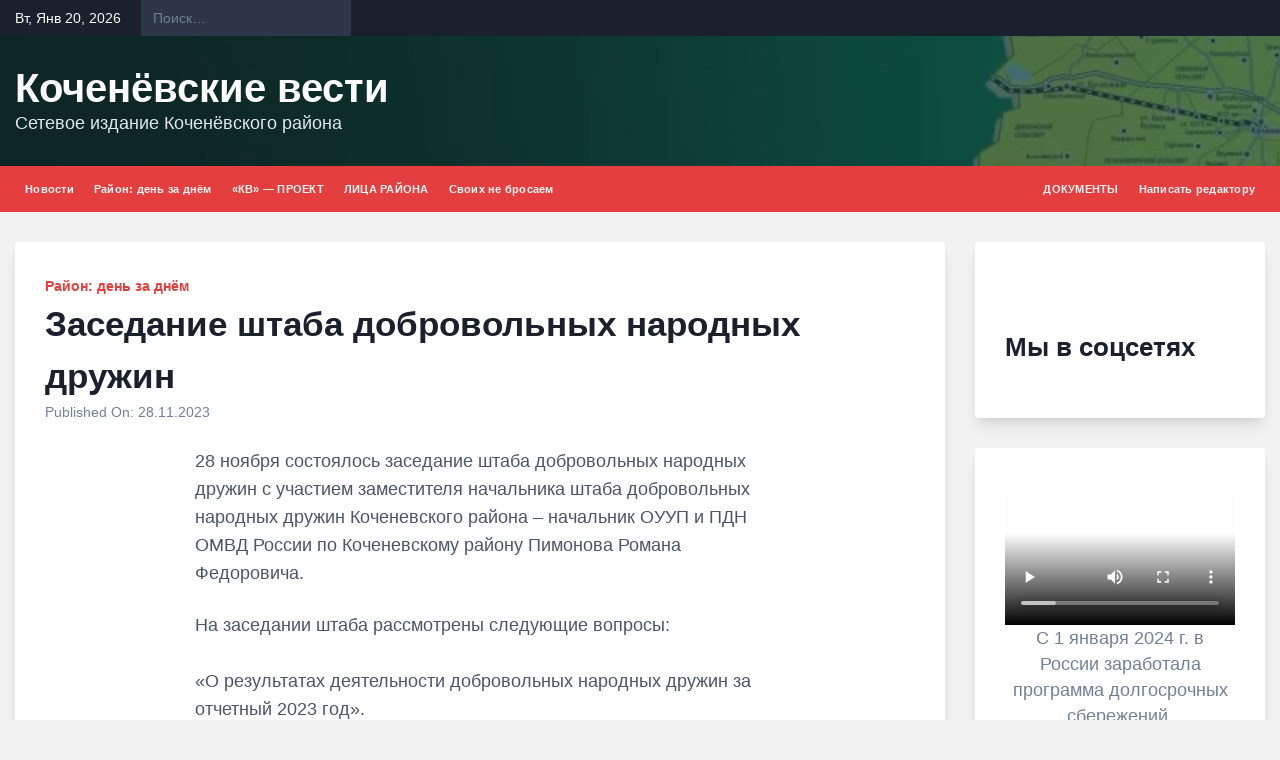

--- FILE ---
content_type: text/html; charset=UTF-8
request_url: https://kochvesti.ru/zasedanie-shtaba-dobrovolnyh-narodnyh-druzhin/
body_size: 32299
content:
<!doctype html><html lang="ru-RU"><head><script data-no-optimize="1">var litespeed_docref=sessionStorage.getItem("litespeed_docref");litespeed_docref&&(Object.defineProperty(document,"referrer",{get:function(){return litespeed_docref}}),sessionStorage.removeItem("litespeed_docref"));</script> <meta charset="UTF-8"><meta name="viewport" content="width=device-width, initial-scale=1"><link rel="profile" href="https://gmpg.org/xfn/11"><meta name='robots' content='index, follow, max-image-preview:large, max-snippet:-1, max-video-preview:-1' /><title>Заседание штаба добровольных народных дружин - Коченёвские вести</title><meta name="description" content="28 ноября состоялось заседание штаба добровольных народных дружин с участием заместителя начальника штаба добровольных народных дружин Коченевского района" /><link rel="canonical" href="https://kochvesti.ru/zasedanie-shtaba-dobrovolnyh-narodnyh-druzhin/" /><meta name="twitter:label1" content="Написано автором" /><meta name="twitter:data1" content="admin" /> <script type="application/ld+json" class="yoast-schema-graph">{"@context":"https://schema.org","@graph":[{"@type":"Article","@id":"https://kochvesti.ru/zasedanie-shtaba-dobrovolnyh-narodnyh-druzhin/#article","isPartOf":{"@id":"https://kochvesti.ru/zasedanie-shtaba-dobrovolnyh-narodnyh-druzhin/"},"author":{"name":"admin","@id":"https://kochvesti.ru/#/schema/person/9d56e028bd1a627248a5dfcf2506d8f2"},"headline":"Заседание штаба добровольных народных дружин","datePublished":"2023-11-28T02:34:00+00:00","dateModified":"2023-12-25T18:35:47+00:00","mainEntityOfPage":{"@id":"https://kochvesti.ru/zasedanie-shtaba-dobrovolnyh-narodnyh-druzhin/"},"wordCount":90,"articleSection":["Район: день за днём"],"inLanguage":"ru-RU"},{"@type":"WebPage","@id":"https://kochvesti.ru/zasedanie-shtaba-dobrovolnyh-narodnyh-druzhin/","url":"https://kochvesti.ru/zasedanie-shtaba-dobrovolnyh-narodnyh-druzhin/","name":"Заседание штаба добровольных народных дружин - Коченёвские вести","isPartOf":{"@id":"https://kochvesti.ru/#website"},"datePublished":"2023-11-28T02:34:00+00:00","dateModified":"2023-12-25T18:35:47+00:00","author":{"@id":"https://kochvesti.ru/#/schema/person/9d56e028bd1a627248a5dfcf2506d8f2"},"description":"28 ноября состоялось заседание штаба добровольных народных дружин с участием заместителя начальника штаба добровольных народных дружин Коченевского района","breadcrumb":{"@id":"https://kochvesti.ru/zasedanie-shtaba-dobrovolnyh-narodnyh-druzhin/#breadcrumb"},"inLanguage":"ru-RU","potentialAction":[{"@type":"ReadAction","target":["https://kochvesti.ru/zasedanie-shtaba-dobrovolnyh-narodnyh-druzhin/"]}]},{"@type":"BreadcrumbList","@id":"https://kochvesti.ru/zasedanie-shtaba-dobrovolnyh-narodnyh-druzhin/#breadcrumb","itemListElement":[{"@type":"ListItem","position":1,"name":"Главная страница","item":"https://kochvesti.ru/"},{"@type":"ListItem","position":2,"name":"Новости Коченёво &#8212; Коченёвские вести","item":"https://kochvesti.ru/kontakty/"},{"@type":"ListItem","position":3,"name":"Заседание штаба добровольных народных дружин"}]},{"@type":"WebSite","@id":"https://kochvesti.ru/#website","url":"https://kochvesti.ru/","name":"Новости Коченёво","description":"Сетевое издание Коченёвского района","potentialAction":[{"@type":"SearchAction","target":{"@type":"EntryPoint","urlTemplate":"https://kochvesti.ru/?s={search_term_string}"},"query-input":{"@type":"PropertyValueSpecification","valueRequired":true,"valueName":"search_term_string"}}],"inLanguage":"ru-RU"},{"@type":"Person","@id":"https://kochvesti.ru/#/schema/person/9d56e028bd1a627248a5dfcf2506d8f2","name":"admin","image":{"@type":"ImageObject","inLanguage":"ru-RU","@id":"https://kochvesti.ru/#/schema/person/image/","url":"https://kochvesti.ru/wp-content/litespeed/avatar/845b5e053e56fca387eb96a92656b004.jpg?ver=1768377059","contentUrl":"https://kochvesti.ru/wp-content/litespeed/avatar/845b5e053e56fca387eb96a92656b004.jpg?ver=1768377059","caption":"admin"},"sameAs":["http://212.164.86.27"],"url":"https://kochvesti.ru/author/admin/"}]}</script> <link rel="amphtml" href="https://kochvesti.ru/zasedanie-shtaba-dobrovolnyh-narodnyh-druzhin/amp/" /><meta name="generator" content="AMP for WP 1.1.11"/><link rel='dns-prefetch' href='//fonts.googleapis.com' /><link rel="alternate" type="application/rss+xml" title="Коченёвские вести &raquo; Лента" href="https://kochvesti.ru/feed/" /><link rel="alternate" type="application/rss+xml" title="Коченёвские вести &raquo; Лента комментариев" href="https://kochvesti.ru/comments/feed/" /><link rel="alternate" title="oEmbed (JSON)" type="application/json+oembed" href="https://kochvesti.ru/wp-json/oembed/1.0/embed?url=https%3A%2F%2Fkochvesti.ru%2Fzasedanie-shtaba-dobrovolnyh-narodnyh-druzhin%2F" /><link rel="alternate" title="oEmbed (XML)" type="text/xml+oembed" href="https://kochvesti.ru/wp-json/oembed/1.0/embed?url=https%3A%2F%2Fkochvesti.ru%2Fzasedanie-shtaba-dobrovolnyh-narodnyh-druzhin%2F&#038;format=xml" /><style id='wp-img-auto-sizes-contain-inline-css'>img:is([sizes=auto i],[sizes^="auto," i]){contain-intrinsic-size:3000px 1500px}
/*# sourceURL=wp-img-auto-sizes-contain-inline-css */</style><style id="litespeed-ccss">img:is([sizes="auto"i],[sizes^="auto,"i]){contain-intrinsic-size:3000px 1500px}.wp-block-group{box-sizing:border-box}.wp-block-image img{box-sizing:border-box;height:auto;max-width:100%;vertical-align:bottom}ul{box-sizing:border-box}.wp-block-video{box-sizing:border-box}.wp-block-video video{vertical-align:middle;width:100%}.wp-block-video.aligncenter{text-align:center}.entry-content{counter-reset:footnotes}:root{--wp--preset--font-size--normal:16px;--wp--preset--font-size--huge:42px}.aligncenter{clear:both}.screen-reader-text{border:0;clip-path:inset(50%);height:1px;margin:-1px;overflow:hidden;padding:0;position:absolute;width:1px;word-wrap:normal!important}html :where(img[class*=wp-image-]){height:auto;max-width:100%}:where(figure){margin:0 0 1em}:root{--wp--preset--aspect-ratio--square:1;--wp--preset--aspect-ratio--4-3:4/3;--wp--preset--aspect-ratio--3-4:3/4;--wp--preset--aspect-ratio--3-2:3/2;--wp--preset--aspect-ratio--2-3:2/3;--wp--preset--aspect-ratio--16-9:16/9;--wp--preset--aspect-ratio--9-16:9/16;--wp--preset--color--black:#000000;--wp--preset--color--cyan-bluish-gray:#abb8c3;--wp--preset--color--white:#ffffff;--wp--preset--color--pale-pink:#f78da7;--wp--preset--color--vivid-red:#cf2e2e;--wp--preset--color--luminous-vivid-orange:#ff6900;--wp--preset--color--luminous-vivid-amber:#fcb900;--wp--preset--color--light-green-cyan:#7bdcb5;--wp--preset--color--vivid-green-cyan:#00d084;--wp--preset--color--pale-cyan-blue:#8ed1fc;--wp--preset--color--vivid-cyan-blue:#0693e3;--wp--preset--color--vivid-purple:#9b51e0;--wp--preset--gradient--vivid-cyan-blue-to-vivid-purple:linear-gradient(135deg,rgba(6,147,227,1) 0%,rgb(155,81,224) 100%);--wp--preset--gradient--light-green-cyan-to-vivid-green-cyan:linear-gradient(135deg,rgb(122,220,180) 0%,rgb(0,208,130) 100%);--wp--preset--gradient--luminous-vivid-amber-to-luminous-vivid-orange:linear-gradient(135deg,rgba(252,185,0,1) 0%,rgba(255,105,0,1) 100%);--wp--preset--gradient--luminous-vivid-orange-to-vivid-red:linear-gradient(135deg,rgba(255,105,0,1) 0%,rgb(207,46,46) 100%);--wp--preset--gradient--very-light-gray-to-cyan-bluish-gray:linear-gradient(135deg,rgb(238,238,238) 0%,rgb(169,184,195) 100%);--wp--preset--gradient--cool-to-warm-spectrum:linear-gradient(135deg,rgb(74,234,220) 0%,rgb(151,120,209) 20%,rgb(207,42,186) 40%,rgb(238,44,130) 60%,rgb(251,105,98) 80%,rgb(254,248,76) 100%);--wp--preset--gradient--blush-light-purple:linear-gradient(135deg,rgb(255,206,236) 0%,rgb(152,150,240) 100%);--wp--preset--gradient--blush-bordeaux:linear-gradient(135deg,rgb(254,205,165) 0%,rgb(254,45,45) 50%,rgb(107,0,62) 100%);--wp--preset--gradient--luminous-dusk:linear-gradient(135deg,rgb(255,203,112) 0%,rgb(199,81,192) 50%,rgb(65,88,208) 100%);--wp--preset--gradient--pale-ocean:linear-gradient(135deg,rgb(255,245,203) 0%,rgb(182,227,212) 50%,rgb(51,167,181) 100%);--wp--preset--gradient--electric-grass:linear-gradient(135deg,rgb(202,248,128) 0%,rgb(113,206,126) 100%);--wp--preset--gradient--midnight:linear-gradient(135deg,rgb(2,3,129) 0%,rgb(40,116,252) 100%);--wp--preset--font-size--small:13px;--wp--preset--font-size--medium:20px;--wp--preset--font-size--large:36px;--wp--preset--font-size--x-large:42px;--wp--preset--spacing--20:0.44rem;--wp--preset--spacing--30:0.67rem;--wp--preset--spacing--40:1rem;--wp--preset--spacing--50:1.5rem;--wp--preset--spacing--60:2.25rem;--wp--preset--spacing--70:3.38rem;--wp--preset--spacing--80:5.06rem;--wp--preset--shadow--natural:6px 6px 9px rgba(0, 0, 0, 0.2);--wp--preset--shadow--deep:12px 12px 50px rgba(0, 0, 0, 0.4);--wp--preset--shadow--sharp:6px 6px 0px rgba(0, 0, 0, 0.2);--wp--preset--shadow--outlined:6px 6px 0px -3px rgba(255, 255, 255, 1), 6px 6px rgba(0, 0, 0, 1);--wp--preset--shadow--crisp:6px 6px 0px rgba(0, 0, 0, 1)}:where(.is-layout-flex){gap:.5em}body .is-layout-flex{display:flex}.is-layout-flex{flex-wrap:wrap;align-items:center}.is-layout-flex>:is(*,div){margin:0}html{box-sizing:border-box;-ms-overflow-style:scrollbar}*,*::before,*::after{box-sizing:inherit}.container{width:100%;padding-right:15px;padding-left:15px;margin-right:auto;margin-left:auto}@media (min-width:576px){.container{max-width:540px}}@media (min-width:768px){.container{max-width:720px}}@media (min-width:992px){.container{max-width:960px}}@media (min-width:1200px){.container{max-width:1140px}}@media (min-width:576px){.container{max-width:540px}}@media (min-width:768px){.container{max-width:720px}}@media (min-width:992px){.container{max-width:960px}}@media (min-width:1200px){.container{max-width:1140px}}.row{display:-ms-flexbox;display:flex;-ms-flex-wrap:wrap;flex-wrap:wrap;margin-right:-15px;margin-left:-15px}.col-md-3,.col-md-4,.col-md-8,.col-md-9,.col-md-12,.col-lg-3,.col-lg-9{position:relative;width:100%;padding-right:15px;padding-left:15px}@media (min-width:768px){.col-md-3{-ms-flex:0 0 25%;flex:0 0 25%;max-width:25%}.col-md-4{-ms-flex:0 0 33.333333%;flex:0 0 33.333333%;max-width:33.333333%}.col-md-8{-ms-flex:0 0 66.666667%;flex:0 0 66.666667%;max-width:66.666667%}.col-md-9{-ms-flex:0 0 75%;flex:0 0 75%;max-width:75%}.col-md-12{-ms-flex:0 0 100%;flex:0 0 100%;max-width:100%}}@media (min-width:992px){.col-lg-3{-ms-flex:0 0 25%;flex:0 0 25%;max-width:25%}.col-lg-9{-ms-flex:0 0 75%;flex:0 0 75%;max-width:75%}}.d-flex{display:-ms-flexbox!important;display:flex!important}.justify-content-center{-ms-flex-pack:center!important;justify-content:center!important}.align-items-center{-ms-flex-align:center!important;align-items:center!important}.align-content-center{-ms-flex-line-pack:center!important;align-content:center!important}.mb-4{margin-bottom:1.5rem!important}html{line-height:1.15;-webkit-text-size-adjust:100%}body{margin:0}main{display:block}h1{font-size:2em;margin:.67em 0}a{background-color:#fff0}img{border-style:none}button,input{font-family:inherit;font-size:100%;line-height:1.15;margin:0}button,input{overflow:visible}button{text-transform:none}button,[type="submit"]{-webkit-appearance:button}button::-moz-focus-inner,[type="submit"]::-moz-focus-inner{border-style:none;padding:0}button:-moz-focusring,[type="submit"]:-moz-focusring{outline:1px dotted ButtonText}[type="search"]{-webkit-appearance:textfield;outline-offset:-2px}[type="search"]::-webkit-search-decoration{-webkit-appearance:none}::-webkit-file-upload-button{-webkit-appearance:button;font:inherit}body,button,input{color:#4A5568;font-family:-apple-system,BlinkMacSystemFont,"Segoe UI",Roboto,Oxygen-Sans,Ubuntu,Cantarell,"Helvetica Neue",sans-serif;font-size:1.1rem;line-height:1.5}h1,h2{clear:both;font-weight:900;color:#1A202C}p{margin-bottom:1rem}*,*::before,*::after{-webkit-box-sizing:inherit;box-sizing:inherit}html{-webkit-box-sizing:border-box;box-sizing:border-box;font-synthesis:none;-moz-font-feature-settings:"kern";-webkit-font-smoothing:antialiased;-moz-osx-font-smoothing:grayscale}body{background:#F7FAFC;word-wrap:break-word}.container{max-width:1320px}.text-right{text-align:right}ul{margin:0 0 30px 15px;padding-left:30px;word-break:break-word}ul{list-style:disc}ul li{margin-bottom:1rem}img{height:auto;max-width:100%;vertical-align:middle}figure{margin:1em 0}button,input[type="submit"]{border:1px solid;border-color:#CBD5E0;border-radius:0;background:#EDF2F7;color:#1A202C;font-size:1rem;line-height:1;padding:15px 30px;font-weight:900}input[type="search"]{color:#4A5568;border:1px solid #CBD5E0;border-radius:0;padding:10px 12px;font-size:1rem}a{color:#E53E3E;text-decoration:none}.main-navbar{background-color:#E53E3E}.main-navigation{display:block;width:100%}.main-navigation ul{display:none;list-style:none;margin:0;padding-left:0}.main-navigation li{position:relative;margin-bottom:0;-ms-flex-negative:0;flex-shrink:0}.main-navigation a{display:block;text-decoration:none;padding-top:15px;padding-bottom:15px;color:#FFF5F5;font-weight:700;text-transform:uppercase;padding-left:20px;padding-right:20px;font-size:1rem;letter-spacing:.25px}.menu-toggle{display:block}@media screen and (min-width:999px){.menu-toggle{display:none}.main-navigation ul{display:-webkit-box;display:-ms-flexbox;display:flex}}.screen-reader-text{border:0;clip:rect(1px,1px,1px,1px);-webkit-clip-path:inset(50%);clip-path:inset(50%);height:1px;margin:-1px;overflow:hidden;padding:0;position:absolute!important;width:1px;word-wrap:normal!important}.aligncenter{clear:both;display:block;margin-left:auto;margin-right:auto;margin-bottom:1.5em}.widget{margin:0 0 1.5em}#secondary.widget-area .widget{margin-bottom:30px;padding:30px;border:1px solid #E2E8F0;background-color:#fff;color:#718096}.nd-topbar{background-color:#1A202C;color:#F7FAFC;line-height:36px;font-size:.9rem}.nd-topbar .date-today{margin-right:20px;-ms-flex-negative:0;flex-shrink:0}.nd-topbar-search{font-size:.9rem;margin-right:20px;display:inline-block}.nd-topbar-search .search-submit{display:none}.nd-topbar-search .search-field{background-color:#2D3748;border-width:0;line-height:36px;padding-top:0;padding-bottom:0;width:210px;font-size:.9rem}.nd-topbar-search ::-webkit-input-placeholder{color:#718096;font-size:.9rem}.nd-topbar-search :-ms-input-placeholder{color:#718096;font-size:.9rem}.nd-topbar-search ::-ms-input-placeholder{color:#718096;font-size:.9rem}.nd-topbar-search .screen-reader-text{display:none}.site-header .main-header-row{padding-top:30px;padding-bottom:30px}.site-header .site-title{margin:0;line-height:1.1;font-size:2.5rem;font-weight:900}.site-header .site-title a{color:#1A202C}.site-header .site-description{margin:0}.site-header.nd-header-bg-image .nd-header-wrapper{background-size:cover;background-position:center;position:relative}.site-header.nd-header-bg-image .nd-header-wrapper:before{content:" ";position:absolute;width:100%;height:100%;top:0;left:0}.site-header.nd-header-bg-image .nd-header-wrapper.ng-header-overlay-dark:before{background-color:rgb(26 32 44/.5)}.site-header.nd-header-bg-image .nd-header-wrapper.ng-header-overlay-dark{color:#E2E8F0}.site-header.nd-header-bg-image .nd-header-wrapper.ng-header-overlay-dark .site-title a{color:#fff}.hentry{margin:0 0 2rem;background-color:#fff;border:1px solid #E2E8F0}.hentry .entry-title{margin:0}.hentry .entry-meta{font-size:.9rem;color:#718096}.hentry .entry-meta a{color:#718096}.hentry .entry-meta .posted-on{margin-right:12px}.hentry .cat-links{text-transform:uppercase;font-size:.85rem;font-weight:900}.hentry .cat-links a{margin-right:15px}.hentry .nd-post-body{padding:30px}.hentry .post-thumbnail{display:block}.hentry .post-thumbnail img{vertical-align:middle}.entry-content{margin:1.5rem 0 0}.site-content{padding-top:30px}body.single .post .nd-post-body{padding:30px}body.single .post .entry-content{margin-top:0}body.single .post .entry-content p:first-child{margin-top:0}body.single .post .post-thumbnail figure{margin:0}body.single .post .post-thumbnail img{width:100%}.nd-single-article .entry-content{margin-top:0}.nd-single-article .entry-content p:first-child{margin-top:0}.entry-content p{margin-bottom:1.5rem;line-height:1.616}@media (max-width:400px){.nd-topbar .date-today{display:none}}@media (max-width:768px){.nd-topbar .col-md-3.text-right{display:none}}@media (min-width:1400px){.container{max-width:1320px}}@media (min-width:1600px){.container{max-width:1540px}}@media (min-width:1800px){.container{max-width:1740px}}.site-header .nd-header-wrapper{background-image:url(https://kochvesti.ru/wp-content/uploads/2024/01/коченёвские-вести-2-1.jpg)}.hentry,#secondary.widget-area .widget{border-width:0;border-radius:.25rem;box-shadow:0 10px 15px -3px rgb(0 0 0/.1),0 4px 6px -2px rgb(0 0 0/.05)}body,button,input{font-family:"Jost",sans-serif}.main-navigation a,.hentry .cat-links{text-transform:none}body.custom-background{background-color:#f2f2f2}.main-navigation a{font-size:12px;text-transform:uppercase}li#menu-item-20353{margin-left:auto;margin-right:0em}.wp-container-core-group-is-layout-8cf370e7{flex-direction:column;align-items:flex-start}</style><link rel="preload" data-asynced="1" data-optimized="2" as="style" onload="this.onload=null;this.rel='stylesheet'" href="https://kochvesti.ru/wp-content/litespeed/ucss/2e8f524989260828105264012bad4fe3.css?ver=7f4ac" /><script data-optimized="1" type="litespeed/javascript" data-src="https://kochvesti.ru/wp-content/plugins/litespeed-cache/assets/js/css_async.min.js"></script> <style id='wp-block-calendar-inline-css'>.wp-block-calendar{text-align:center}.wp-block-calendar td,.wp-block-calendar th{border:1px solid;padding:.25em}.wp-block-calendar th{font-weight:400}.wp-block-calendar caption{background-color:inherit}.wp-block-calendar table{border-collapse:collapse;width:100%}.wp-block-calendar table.has-background th{background-color:inherit}.wp-block-calendar table.has-text-color th{color:inherit}.wp-block-calendar :where(table:not(.has-text-color)){color:#40464d}.wp-block-calendar :where(table:not(.has-text-color)) td,.wp-block-calendar :where(table:not(.has-text-color)) th{border-color:#ddd}:where(.wp-block-calendar table:not(.has-background) th){background:#ddd}
/*# sourceURL=https://kochvesti.ru/wp-includes/blocks/calendar/style.min.css */</style><style id='wp-block-categories-inline-css'>.wp-block-categories{box-sizing:border-box}.wp-block-categories.alignleft{margin-right:2em}.wp-block-categories.alignright{margin-left:2em}.wp-block-categories.wp-block-categories-dropdown.aligncenter{text-align:center}.wp-block-categories .wp-block-categories__label{display:block;width:100%}
/*# sourceURL=https://kochvesti.ru/wp-includes/blocks/categories/style.min.css */</style><style id='wp-block-heading-inline-css'>h1:where(.wp-block-heading).has-background,h2:where(.wp-block-heading).has-background,h3:where(.wp-block-heading).has-background,h4:where(.wp-block-heading).has-background,h5:where(.wp-block-heading).has-background,h6:where(.wp-block-heading).has-background{padding:1.25em 2.375em}h1.has-text-align-left[style*=writing-mode]:where([style*=vertical-lr]),h1.has-text-align-right[style*=writing-mode]:where([style*=vertical-rl]),h2.has-text-align-left[style*=writing-mode]:where([style*=vertical-lr]),h2.has-text-align-right[style*=writing-mode]:where([style*=vertical-rl]),h3.has-text-align-left[style*=writing-mode]:where([style*=vertical-lr]),h3.has-text-align-right[style*=writing-mode]:where([style*=vertical-rl]),h4.has-text-align-left[style*=writing-mode]:where([style*=vertical-lr]),h4.has-text-align-right[style*=writing-mode]:where([style*=vertical-rl]),h5.has-text-align-left[style*=writing-mode]:where([style*=vertical-lr]),h5.has-text-align-right[style*=writing-mode]:where([style*=vertical-rl]),h6.has-text-align-left[style*=writing-mode]:where([style*=vertical-lr]),h6.has-text-align-right[style*=writing-mode]:where([style*=vertical-rl]){rotate:180deg}
/*# sourceURL=https://kochvesti.ru/wp-includes/blocks/heading/style.min.css */</style><style id='wp-block-image-inline-css'>.wp-block-image>a,.wp-block-image>figure>a{display:inline-block}.wp-block-image img{box-sizing:border-box;height:auto;max-width:100%;vertical-align:bottom}@media not (prefers-reduced-motion){.wp-block-image img.hide{visibility:hidden}.wp-block-image img.show{animation:show-content-image .4s}}.wp-block-image[style*=border-radius] img,.wp-block-image[style*=border-radius]>a{border-radius:inherit}.wp-block-image.has-custom-border img{box-sizing:border-box}.wp-block-image.aligncenter{text-align:center}.wp-block-image.alignfull>a,.wp-block-image.alignwide>a{width:100%}.wp-block-image.alignfull img,.wp-block-image.alignwide img{height:auto;width:100%}.wp-block-image .aligncenter,.wp-block-image .alignleft,.wp-block-image .alignright,.wp-block-image.aligncenter,.wp-block-image.alignleft,.wp-block-image.alignright{display:table}.wp-block-image .aligncenter>figcaption,.wp-block-image .alignleft>figcaption,.wp-block-image .alignright>figcaption,.wp-block-image.aligncenter>figcaption,.wp-block-image.alignleft>figcaption,.wp-block-image.alignright>figcaption{caption-side:bottom;display:table-caption}.wp-block-image .alignleft{float:left;margin:.5em 1em .5em 0}.wp-block-image .alignright{float:right;margin:.5em 0 .5em 1em}.wp-block-image .aligncenter{margin-left:auto;margin-right:auto}.wp-block-image :where(figcaption){margin-bottom:1em;margin-top:.5em}.wp-block-image.is-style-circle-mask img{border-radius:9999px}@supports ((-webkit-mask-image:none) or (mask-image:none)) or (-webkit-mask-image:none){.wp-block-image.is-style-circle-mask img{border-radius:0;-webkit-mask-image:url('data:image/svg+xml;utf8,<svg viewBox="0 0 100 100" xmlns="http://www.w3.org/2000/svg"><circle cx="50" cy="50" r="50"/></svg>');mask-image:url('data:image/svg+xml;utf8,<svg viewBox="0 0 100 100" xmlns="http://www.w3.org/2000/svg"><circle cx="50" cy="50" r="50"/></svg>');mask-mode:alpha;-webkit-mask-position:center;mask-position:center;-webkit-mask-repeat:no-repeat;mask-repeat:no-repeat;-webkit-mask-size:contain;mask-size:contain}}:root :where(.wp-block-image.is-style-rounded img,.wp-block-image .is-style-rounded img){border-radius:9999px}.wp-block-image figure{margin:0}.wp-lightbox-container{display:flex;flex-direction:column;position:relative}.wp-lightbox-container img{cursor:zoom-in}.wp-lightbox-container img:hover+button{opacity:1}.wp-lightbox-container button{align-items:center;backdrop-filter:blur(16px) saturate(180%);background-color:#5a5a5a40;border:none;border-radius:4px;cursor:zoom-in;display:flex;height:20px;justify-content:center;opacity:0;padding:0;position:absolute;right:16px;text-align:center;top:16px;width:20px;z-index:100}@media not (prefers-reduced-motion){.wp-lightbox-container button{transition:opacity .2s ease}}.wp-lightbox-container button:focus-visible{outline:3px auto #5a5a5a40;outline:3px auto -webkit-focus-ring-color;outline-offset:3px}.wp-lightbox-container button:hover{cursor:pointer;opacity:1}.wp-lightbox-container button:focus{opacity:1}.wp-lightbox-container button:focus,.wp-lightbox-container button:hover,.wp-lightbox-container button:not(:hover):not(:active):not(.has-background){background-color:#5a5a5a40;border:none}.wp-lightbox-overlay{box-sizing:border-box;cursor:zoom-out;height:100vh;left:0;overflow:hidden;position:fixed;top:0;visibility:hidden;width:100%;z-index:100000}.wp-lightbox-overlay .close-button{align-items:center;cursor:pointer;display:flex;justify-content:center;min-height:40px;min-width:40px;padding:0;position:absolute;right:calc(env(safe-area-inset-right) + 16px);top:calc(env(safe-area-inset-top) + 16px);z-index:5000000}.wp-lightbox-overlay .close-button:focus,.wp-lightbox-overlay .close-button:hover,.wp-lightbox-overlay .close-button:not(:hover):not(:active):not(.has-background){background:none;border:none}.wp-lightbox-overlay .lightbox-image-container{height:var(--wp--lightbox-container-height);left:50%;overflow:hidden;position:absolute;top:50%;transform:translate(-50%,-50%);transform-origin:top left;width:var(--wp--lightbox-container-width);z-index:9999999999}.wp-lightbox-overlay .wp-block-image{align-items:center;box-sizing:border-box;display:flex;height:100%;justify-content:center;margin:0;position:relative;transform-origin:0 0;width:100%;z-index:3000000}.wp-lightbox-overlay .wp-block-image img{height:var(--wp--lightbox-image-height);min-height:var(--wp--lightbox-image-height);min-width:var(--wp--lightbox-image-width);width:var(--wp--lightbox-image-width)}.wp-lightbox-overlay .wp-block-image figcaption{display:none}.wp-lightbox-overlay button{background:none;border:none}.wp-lightbox-overlay .scrim{background-color:#fff;height:100%;opacity:.9;position:absolute;width:100%;z-index:2000000}.wp-lightbox-overlay.active{visibility:visible}@media not (prefers-reduced-motion){.wp-lightbox-overlay.active{animation:turn-on-visibility .25s both}.wp-lightbox-overlay.active img{animation:turn-on-visibility .35s both}.wp-lightbox-overlay.show-closing-animation:not(.active){animation:turn-off-visibility .35s both}.wp-lightbox-overlay.show-closing-animation:not(.active) img{animation:turn-off-visibility .25s both}.wp-lightbox-overlay.zoom.active{animation:none;opacity:1;visibility:visible}.wp-lightbox-overlay.zoom.active .lightbox-image-container{animation:lightbox-zoom-in .4s}.wp-lightbox-overlay.zoom.active .lightbox-image-container img{animation:none}.wp-lightbox-overlay.zoom.active .scrim{animation:turn-on-visibility .4s forwards}.wp-lightbox-overlay.zoom.show-closing-animation:not(.active){animation:none}.wp-lightbox-overlay.zoom.show-closing-animation:not(.active) .lightbox-image-container{animation:lightbox-zoom-out .4s}.wp-lightbox-overlay.zoom.show-closing-animation:not(.active) .lightbox-image-container img{animation:none}.wp-lightbox-overlay.zoom.show-closing-animation:not(.active) .scrim{animation:turn-off-visibility .4s forwards}}@keyframes show-content-image{0%{visibility:hidden}99%{visibility:hidden}to{visibility:visible}}@keyframes turn-on-visibility{0%{opacity:0}to{opacity:1}}@keyframes turn-off-visibility{0%{opacity:1;visibility:visible}99%{opacity:0;visibility:visible}to{opacity:0;visibility:hidden}}@keyframes lightbox-zoom-in{0%{transform:translate(calc((-100vw + var(--wp--lightbox-scrollbar-width))/2 + var(--wp--lightbox-initial-left-position)),calc(-50vh + var(--wp--lightbox-initial-top-position))) scale(var(--wp--lightbox-scale))}to{transform:translate(-50%,-50%) scale(1)}}@keyframes lightbox-zoom-out{0%{transform:translate(-50%,-50%) scale(1);visibility:visible}99%{visibility:visible}to{transform:translate(calc((-100vw + var(--wp--lightbox-scrollbar-width))/2 + var(--wp--lightbox-initial-left-position)),calc(-50vh + var(--wp--lightbox-initial-top-position))) scale(var(--wp--lightbox-scale));visibility:hidden}}
/*# sourceURL=https://kochvesti.ru/wp-includes/blocks/image/style.min.css */</style><style id='wp-block-latest-posts-inline-css'>.wp-block-latest-posts{box-sizing:border-box}.wp-block-latest-posts.alignleft{margin-right:2em}.wp-block-latest-posts.alignright{margin-left:2em}.wp-block-latest-posts.wp-block-latest-posts__list{list-style:none}.wp-block-latest-posts.wp-block-latest-posts__list li{clear:both;overflow-wrap:break-word}.wp-block-latest-posts.is-grid{display:flex;flex-wrap:wrap}.wp-block-latest-posts.is-grid li{margin:0 1.25em 1.25em 0;width:100%}@media (min-width:600px){.wp-block-latest-posts.columns-2 li{width:calc(50% - .625em)}.wp-block-latest-posts.columns-2 li:nth-child(2n){margin-right:0}.wp-block-latest-posts.columns-3 li{width:calc(33.33333% - .83333em)}.wp-block-latest-posts.columns-3 li:nth-child(3n){margin-right:0}.wp-block-latest-posts.columns-4 li{width:calc(25% - .9375em)}.wp-block-latest-posts.columns-4 li:nth-child(4n){margin-right:0}.wp-block-latest-posts.columns-5 li{width:calc(20% - 1em)}.wp-block-latest-posts.columns-5 li:nth-child(5n){margin-right:0}.wp-block-latest-posts.columns-6 li{width:calc(16.66667% - 1.04167em)}.wp-block-latest-posts.columns-6 li:nth-child(6n){margin-right:0}}:root :where(.wp-block-latest-posts.is-grid){padding:0}:root :where(.wp-block-latest-posts.wp-block-latest-posts__list){padding-left:0}.wp-block-latest-posts__post-author,.wp-block-latest-posts__post-date{display:block;font-size:.8125em}.wp-block-latest-posts__post-excerpt,.wp-block-latest-posts__post-full-content{margin-bottom:1em;margin-top:.5em}.wp-block-latest-posts__featured-image a{display:inline-block}.wp-block-latest-posts__featured-image img{height:auto;max-width:100%;width:auto}.wp-block-latest-posts__featured-image.alignleft{float:left;margin-right:1em}.wp-block-latest-posts__featured-image.alignright{float:right;margin-left:1em}.wp-block-latest-posts__featured-image.aligncenter{margin-bottom:1em;text-align:center}
/*# sourceURL=https://kochvesti.ru/wp-includes/blocks/latest-posts/style.min.css */</style><style id='wp-block-video-inline-css'>.wp-block-video{box-sizing:border-box}.wp-block-video video{height:auto;vertical-align:middle;width:100%}@supports (position:sticky){.wp-block-video [poster]{object-fit:cover}}.wp-block-video.aligncenter{text-align:center}.wp-block-video :where(figcaption){margin-bottom:1em;margin-top:.5em}
/*# sourceURL=https://kochvesti.ru/wp-includes/blocks/video/style.min.css */</style><style id='wp-block-group-inline-css'>.wp-block-group{box-sizing:border-box}:where(.wp-block-group.wp-block-group-is-layout-constrained){position:relative}
/*# sourceURL=https://kochvesti.ru/wp-includes/blocks/group/style.min.css */</style><style id='wp-block-paragraph-inline-css'>.is-small-text{font-size:.875em}.is-regular-text{font-size:1em}.is-large-text{font-size:2.25em}.is-larger-text{font-size:3em}.has-drop-cap:not(:focus):first-letter{float:left;font-size:8.4em;font-style:normal;font-weight:100;line-height:.68;margin:.05em .1em 0 0;text-transform:uppercase}body.rtl .has-drop-cap:not(:focus):first-letter{float:none;margin-left:.1em}p.has-drop-cap.has-background{overflow:hidden}:root :where(p.has-background){padding:1.25em 2.375em}:where(p.has-text-color:not(.has-link-color)) a{color:inherit}p.has-text-align-left[style*="writing-mode:vertical-lr"],p.has-text-align-right[style*="writing-mode:vertical-rl"]{rotate:180deg}
/*# sourceURL=https://kochvesti.ru/wp-includes/blocks/paragraph/style.min.css */</style><style id='wp-block-separator-inline-css'>@charset "UTF-8";.wp-block-separator{border:none;border-top:2px solid}:root :where(.wp-block-separator.is-style-dots){height:auto;line-height:1;text-align:center}:root :where(.wp-block-separator.is-style-dots):before{color:currentColor;content:"···";font-family:serif;font-size:1.5em;letter-spacing:2em;padding-left:2em}.wp-block-separator.is-style-dots{background:none!important;border:none!important}
/*# sourceURL=https://kochvesti.ru/wp-includes/blocks/separator/style.min.css */</style><style id='global-styles-inline-css'>:root{--wp--preset--aspect-ratio--square: 1;--wp--preset--aspect-ratio--4-3: 4/3;--wp--preset--aspect-ratio--3-4: 3/4;--wp--preset--aspect-ratio--3-2: 3/2;--wp--preset--aspect-ratio--2-3: 2/3;--wp--preset--aspect-ratio--16-9: 16/9;--wp--preset--aspect-ratio--9-16: 9/16;--wp--preset--color--black: #000000;--wp--preset--color--cyan-bluish-gray: #abb8c3;--wp--preset--color--white: #ffffff;--wp--preset--color--pale-pink: #f78da7;--wp--preset--color--vivid-red: #cf2e2e;--wp--preset--color--luminous-vivid-orange: #ff6900;--wp--preset--color--luminous-vivid-amber: #fcb900;--wp--preset--color--light-green-cyan: #7bdcb5;--wp--preset--color--vivid-green-cyan: #00d084;--wp--preset--color--pale-cyan-blue: #8ed1fc;--wp--preset--color--vivid-cyan-blue: #0693e3;--wp--preset--color--vivid-purple: #9b51e0;--wp--preset--gradient--vivid-cyan-blue-to-vivid-purple: linear-gradient(135deg,rgb(6,147,227) 0%,rgb(155,81,224) 100%);--wp--preset--gradient--light-green-cyan-to-vivid-green-cyan: linear-gradient(135deg,rgb(122,220,180) 0%,rgb(0,208,130) 100%);--wp--preset--gradient--luminous-vivid-amber-to-luminous-vivid-orange: linear-gradient(135deg,rgb(252,185,0) 0%,rgb(255,105,0) 100%);--wp--preset--gradient--luminous-vivid-orange-to-vivid-red: linear-gradient(135deg,rgb(255,105,0) 0%,rgb(207,46,46) 100%);--wp--preset--gradient--very-light-gray-to-cyan-bluish-gray: linear-gradient(135deg,rgb(238,238,238) 0%,rgb(169,184,195) 100%);--wp--preset--gradient--cool-to-warm-spectrum: linear-gradient(135deg,rgb(74,234,220) 0%,rgb(151,120,209) 20%,rgb(207,42,186) 40%,rgb(238,44,130) 60%,rgb(251,105,98) 80%,rgb(254,248,76) 100%);--wp--preset--gradient--blush-light-purple: linear-gradient(135deg,rgb(255,206,236) 0%,rgb(152,150,240) 100%);--wp--preset--gradient--blush-bordeaux: linear-gradient(135deg,rgb(254,205,165) 0%,rgb(254,45,45) 50%,rgb(107,0,62) 100%);--wp--preset--gradient--luminous-dusk: linear-gradient(135deg,rgb(255,203,112) 0%,rgb(199,81,192) 50%,rgb(65,88,208) 100%);--wp--preset--gradient--pale-ocean: linear-gradient(135deg,rgb(255,245,203) 0%,rgb(182,227,212) 50%,rgb(51,167,181) 100%);--wp--preset--gradient--electric-grass: linear-gradient(135deg,rgb(202,248,128) 0%,rgb(113,206,126) 100%);--wp--preset--gradient--midnight: linear-gradient(135deg,rgb(2,3,129) 0%,rgb(40,116,252) 100%);--wp--preset--font-size--small: 13px;--wp--preset--font-size--medium: 20px;--wp--preset--font-size--large: 36px;--wp--preset--font-size--x-large: 42px;--wp--preset--spacing--20: 0.44rem;--wp--preset--spacing--30: 0.67rem;--wp--preset--spacing--40: 1rem;--wp--preset--spacing--50: 1.5rem;--wp--preset--spacing--60: 2.25rem;--wp--preset--spacing--70: 3.38rem;--wp--preset--spacing--80: 5.06rem;--wp--preset--shadow--natural: 6px 6px 9px rgba(0, 0, 0, 0.2);--wp--preset--shadow--deep: 12px 12px 50px rgba(0, 0, 0, 0.4);--wp--preset--shadow--sharp: 6px 6px 0px rgba(0, 0, 0, 0.2);--wp--preset--shadow--outlined: 6px 6px 0px -3px rgb(255, 255, 255), 6px 6px rgb(0, 0, 0);--wp--preset--shadow--crisp: 6px 6px 0px rgb(0, 0, 0);}:where(.is-layout-flex){gap: 0.5em;}:where(.is-layout-grid){gap: 0.5em;}body .is-layout-flex{display: flex;}.is-layout-flex{flex-wrap: wrap;align-items: center;}.is-layout-flex > :is(*, div){margin: 0;}body .is-layout-grid{display: grid;}.is-layout-grid > :is(*, div){margin: 0;}:where(.wp-block-columns.is-layout-flex){gap: 2em;}:where(.wp-block-columns.is-layout-grid){gap: 2em;}:where(.wp-block-post-template.is-layout-flex){gap: 1.25em;}:where(.wp-block-post-template.is-layout-grid){gap: 1.25em;}.has-black-color{color: var(--wp--preset--color--black) !important;}.has-cyan-bluish-gray-color{color: var(--wp--preset--color--cyan-bluish-gray) !important;}.has-white-color{color: var(--wp--preset--color--white) !important;}.has-pale-pink-color{color: var(--wp--preset--color--pale-pink) !important;}.has-vivid-red-color{color: var(--wp--preset--color--vivid-red) !important;}.has-luminous-vivid-orange-color{color: var(--wp--preset--color--luminous-vivid-orange) !important;}.has-luminous-vivid-amber-color{color: var(--wp--preset--color--luminous-vivid-amber) !important;}.has-light-green-cyan-color{color: var(--wp--preset--color--light-green-cyan) !important;}.has-vivid-green-cyan-color{color: var(--wp--preset--color--vivid-green-cyan) !important;}.has-pale-cyan-blue-color{color: var(--wp--preset--color--pale-cyan-blue) !important;}.has-vivid-cyan-blue-color{color: var(--wp--preset--color--vivid-cyan-blue) !important;}.has-vivid-purple-color{color: var(--wp--preset--color--vivid-purple) !important;}.has-black-background-color{background-color: var(--wp--preset--color--black) !important;}.has-cyan-bluish-gray-background-color{background-color: var(--wp--preset--color--cyan-bluish-gray) !important;}.has-white-background-color{background-color: var(--wp--preset--color--white) !important;}.has-pale-pink-background-color{background-color: var(--wp--preset--color--pale-pink) !important;}.has-vivid-red-background-color{background-color: var(--wp--preset--color--vivid-red) !important;}.has-luminous-vivid-orange-background-color{background-color: var(--wp--preset--color--luminous-vivid-orange) !important;}.has-luminous-vivid-amber-background-color{background-color: var(--wp--preset--color--luminous-vivid-amber) !important;}.has-light-green-cyan-background-color{background-color: var(--wp--preset--color--light-green-cyan) !important;}.has-vivid-green-cyan-background-color{background-color: var(--wp--preset--color--vivid-green-cyan) !important;}.has-pale-cyan-blue-background-color{background-color: var(--wp--preset--color--pale-cyan-blue) !important;}.has-vivid-cyan-blue-background-color{background-color: var(--wp--preset--color--vivid-cyan-blue) !important;}.has-vivid-purple-background-color{background-color: var(--wp--preset--color--vivid-purple) !important;}.has-black-border-color{border-color: var(--wp--preset--color--black) !important;}.has-cyan-bluish-gray-border-color{border-color: var(--wp--preset--color--cyan-bluish-gray) !important;}.has-white-border-color{border-color: var(--wp--preset--color--white) !important;}.has-pale-pink-border-color{border-color: var(--wp--preset--color--pale-pink) !important;}.has-vivid-red-border-color{border-color: var(--wp--preset--color--vivid-red) !important;}.has-luminous-vivid-orange-border-color{border-color: var(--wp--preset--color--luminous-vivid-orange) !important;}.has-luminous-vivid-amber-border-color{border-color: var(--wp--preset--color--luminous-vivid-amber) !important;}.has-light-green-cyan-border-color{border-color: var(--wp--preset--color--light-green-cyan) !important;}.has-vivid-green-cyan-border-color{border-color: var(--wp--preset--color--vivid-green-cyan) !important;}.has-pale-cyan-blue-border-color{border-color: var(--wp--preset--color--pale-cyan-blue) !important;}.has-vivid-cyan-blue-border-color{border-color: var(--wp--preset--color--vivid-cyan-blue) !important;}.has-vivid-purple-border-color{border-color: var(--wp--preset--color--vivid-purple) !important;}.has-vivid-cyan-blue-to-vivid-purple-gradient-background{background: var(--wp--preset--gradient--vivid-cyan-blue-to-vivid-purple) !important;}.has-light-green-cyan-to-vivid-green-cyan-gradient-background{background: var(--wp--preset--gradient--light-green-cyan-to-vivid-green-cyan) !important;}.has-luminous-vivid-amber-to-luminous-vivid-orange-gradient-background{background: var(--wp--preset--gradient--luminous-vivid-amber-to-luminous-vivid-orange) !important;}.has-luminous-vivid-orange-to-vivid-red-gradient-background{background: var(--wp--preset--gradient--luminous-vivid-orange-to-vivid-red) !important;}.has-very-light-gray-to-cyan-bluish-gray-gradient-background{background: var(--wp--preset--gradient--very-light-gray-to-cyan-bluish-gray) !important;}.has-cool-to-warm-spectrum-gradient-background{background: var(--wp--preset--gradient--cool-to-warm-spectrum) !important;}.has-blush-light-purple-gradient-background{background: var(--wp--preset--gradient--blush-light-purple) !important;}.has-blush-bordeaux-gradient-background{background: var(--wp--preset--gradient--blush-bordeaux) !important;}.has-luminous-dusk-gradient-background{background: var(--wp--preset--gradient--luminous-dusk) !important;}.has-pale-ocean-gradient-background{background: var(--wp--preset--gradient--pale-ocean) !important;}.has-electric-grass-gradient-background{background: var(--wp--preset--gradient--electric-grass) !important;}.has-midnight-gradient-background{background: var(--wp--preset--gradient--midnight) !important;}.has-small-font-size{font-size: var(--wp--preset--font-size--small) !important;}.has-medium-font-size{font-size: var(--wp--preset--font-size--medium) !important;}.has-large-font-size{font-size: var(--wp--preset--font-size--large) !important;}.has-x-large-font-size{font-size: var(--wp--preset--font-size--x-large) !important;}
/*# sourceURL=global-styles-inline-css */</style><style id='core-block-supports-inline-css'>.wp-container-core-group-is-layout-8cf370e7{flex-direction:column;align-items:flex-start;}.wp-container-core-group-is-layout-e0598304{flex-wrap:nowrap;justify-content:flex-start;}
/*# sourceURL=core-block-supports-inline-css */</style><style id='classic-theme-styles-inline-css'>/*! This file is auto-generated */
.wp-block-button__link{color:#fff;background-color:#32373c;border-radius:9999px;box-shadow:none;text-decoration:none;padding:calc(.667em + 2px) calc(1.333em + 2px);font-size:1.125em}.wp-block-file__button{background:#32373c;color:#fff;text-decoration:none}
/*# sourceURL=/wp-includes/css/classic-themes.min.css */</style> <script id="cookie-law-info-js-extra" type="litespeed/javascript">var _ckyConfig={"_ipData":[],"_assetsURL":"https://kochvesti.ru/wp-content/plugins/cookie-law-info/lite/frontend/images/","_publicURL":"https://kochvesti.ru","_expiry":"1","_categories":[{"name":"Necessary","slug":"necessary","isNecessary":!0,"ccpaDoNotSell":!0,"cookies":[],"active":!0,"defaultConsent":{"gdpr":!0,"ccpa":!0}},{"name":"Functional","slug":"functional","isNecessary":!1,"ccpaDoNotSell":!0,"cookies":[],"active":!0,"defaultConsent":{"gdpr":!1,"ccpa":!1}},{"name":"Analytics","slug":"analytics","isNecessary":!1,"ccpaDoNotSell":!0,"cookies":[],"active":!0,"defaultConsent":{"gdpr":!1,"ccpa":!1}},{"name":"Performance","slug":"performance","isNecessary":!1,"ccpaDoNotSell":!0,"cookies":[],"active":!0,"defaultConsent":{"gdpr":!1,"ccpa":!1}},{"name":"Advertisement","slug":"advertisement","isNecessary":!1,"ccpaDoNotSell":!0,"cookies":[],"active":!0,"defaultConsent":{"gdpr":!1,"ccpa":!1}}],"_activeLaw":"gdpr","_rootDomain":"","_block":"1","_showBanner":"1","_bannerConfig":{"settings":{"type":"banner","preferenceCenterType":"popup","position":"bottom","applicableLaw":"gdpr"},"behaviours":{"reloadBannerOnAccept":!1,"loadAnalyticsByDefault":!1,"animations":{"onLoad":"animate","onHide":"sticky"}},"config":{"revisitConsent":{"status":!1,"tag":"revisit-consent","position":"bottom-left","meta":{"url":"#"},"styles":{"background-color":"#0056A7"},"elements":{"title":{"type":"text","tag":"revisit-consent-title","status":!0,"styles":{"color":"#0056a7"}}}},"preferenceCenter":{"toggle":{"status":!0,"tag":"detail-category-toggle","type":"toggle","states":{"active":{"styles":{"background-color":"#1863DC"}},"inactive":{"styles":{"background-color":"#D0D5D2"}}}}},"categoryPreview":{"status":!1,"toggle":{"status":!0,"tag":"detail-category-preview-toggle","type":"toggle","states":{"active":{"styles":{"background-color":"#1863DC"}},"inactive":{"styles":{"background-color":"#D0D5D2"}}}}},"videoPlaceholder":{"status":!0,"styles":{"background-color":"#000000","border-color":"#000000","color":"#ffffff"}},"readMore":{"status":!1,"tag":"readmore-button","type":"link","meta":{"noFollow":!0,"newTab":!0},"styles":{"color":"#1863DC","background-color":"transparent","border-color":"transparent"}},"auditTable":{"status":!1},"optOption":{"status":!0,"toggle":{"status":!0,"tag":"optout-option-toggle","type":"toggle","states":{"active":{"styles":{"background-color":"#1863dc"}},"inactive":{"styles":{"background-color":"#FFFFFF"}}}}}}},"_version":"3.3.5","_logConsent":"1","_tags":[{"tag":"accept-button","styles":{"color":"#FFFFFF","background-color":"#1863DC","border-color":"#1863DC"}},{"tag":"reject-button","styles":{"color":"#1863DC","background-color":"transparent","border-color":"#1863DC"}},{"tag":"settings-button","styles":{"color":"#1863DC","background-color":"transparent","border-color":"#1863DC"}},{"tag":"readmore-button","styles":{"color":"#1863DC","background-color":"transparent","border-color":"transparent"}},{"tag":"donotsell-button","styles":{"color":"#1863DC","background-color":"transparent","border-color":"transparent"}},{"tag":"accept-button","styles":{"color":"#FFFFFF","background-color":"#1863DC","border-color":"#1863DC"}},{"tag":"revisit-consent","styles":{"background-color":"#0056A7"}}],"_shortCodes":[{"key":"cky_readmore","content":"\u003Ca href=\"#\" class=\"cky-policy\" aria-label=\"Cookie Policy\" target=\"_blank\" rel=\"noopener\" data-cky-tag=\"readmore-button\"\u003ECookie Policy\u003C/a\u003E","tag":"readmore-button","status":!1,"attributes":{"rel":"nofollow","target":"_blank"}},{"key":"cky_show_desc","content":"\u003Cbutton class=\"cky-show-desc-btn\" data-cky-tag=\"show-desc-button\" aria-label=\"Show more\"\u003EShow more\u003C/button\u003E","tag":"show-desc-button","status":!0,"attributes":[]},{"key":"cky_hide_desc","content":"\u003Cbutton class=\"cky-show-desc-btn\" data-cky-tag=\"hide-desc-button\" aria-label=\"Show less\"\u003EShow less\u003C/button\u003E","tag":"hide-desc-button","status":!0,"attributes":[]},{"key":"cky_category_toggle_label","content":"[cky_{{status}}_category_label] [cky_preference_{{category_slug}}_title]","tag":"","status":!0,"attributes":[]},{"key":"cky_enable_category_label","content":"Enable","tag":"","status":!0,"attributes":[]},{"key":"cky_disable_category_label","content":"Disable","tag":"","status":!0,"attributes":[]},{"key":"cky_video_placeholder","content":"\u003Cdiv class=\"video-placeholder-normal\" data-cky-tag=\"video-placeholder\" id=\"[UNIQUEID]\"\u003E\u003Cp class=\"video-placeholder-text-normal\" data-cky-tag=\"placeholder-title\"\u003EPlease accept cookies to access this content\u003C/p\u003E\u003C/div\u003E","tag":"","status":!0,"attributes":[]},{"key":"cky_enable_optout_label","content":"Enable","tag":"","status":!0,"attributes":[]},{"key":"cky_disable_optout_label","content":"Disable","tag":"","status":!0,"attributes":[]},{"key":"cky_optout_toggle_label","content":"[cky_{{status}}_optout_label] [cky_optout_option_title]","tag":"","status":!0,"attributes":[]},{"key":"cky_optout_option_title","content":"Do Not Sell or Share My Personal Information","tag":"","status":!0,"attributes":[]},{"key":"cky_optout_close_label","content":"Close","tag":"","status":!0,"attributes":[]},{"key":"cky_preference_close_label","content":"Close","tag":"","status":!0,"attributes":[]}],"_rtl":"","_language":"en","_providersToBlock":[]};var _ckyStyles={"css":".cky-overlay{background: #000000; opacity: 0.4; position: fixed; top: 0; left: 0; width: 100%; height: 100%; z-index: 99999999;}.cky-hide{display: none;}.cky-btn-revisit-wrapper{display: flex; align-items: center; justify-content: center; background: #0056a7; width: 45px; height: 45px; border-radius: 50%; position: fixed; z-index: 999999; cursor: pointer;}.cky-revisit-bottom-left{bottom: 15px; left: 15px;}.cky-revisit-bottom-right{bottom: 15px; right: 15px;}.cky-btn-revisit-wrapper .cky-btn-revisit{display: flex; align-items: center; justify-content: center; background: none; border: none; cursor: pointer; position: relative; margin: 0; padding: 0;}.cky-btn-revisit-wrapper .cky-btn-revisit img{max-width: fit-content; margin: 0; height: 30px; width: 30px;}.cky-revisit-bottom-left:hover::before{content: attr(data-tooltip); position: absolute; background: #4e4b66; color: #ffffff; left: calc(100% + 7px); font-size: 12px; line-height: 16px; width: max-content; padding: 4px 8px; border-radius: 4px;}.cky-revisit-bottom-left:hover::after{position: absolute; content: \"\"; border: 5px solid transparent; left: calc(100% + 2px); border-left-width: 0; border-right-color: #4e4b66;}.cky-revisit-bottom-right:hover::before{content: attr(data-tooltip); position: absolute; background: #4e4b66; color: #ffffff; right: calc(100% + 7px); font-size: 12px; line-height: 16px; width: max-content; padding: 4px 8px; border-radius: 4px;}.cky-revisit-bottom-right:hover::after{position: absolute; content: \"\"; border: 5px solid transparent; right: calc(100% + 2px); border-right-width: 0; border-left-color: #4e4b66;}.cky-revisit-hide{display: none;}.cky-consent-container{position: fixed; width: 100%; box-sizing: border-box; z-index: 9999999;}.cky-consent-container .cky-consent-bar{background: #ffffff; border: 1px solid; padding: 16.5px 24px; box-shadow: 0 -1px 10px 0 #acabab4d;}.cky-banner-bottom{bottom: 0; left: 0;}.cky-banner-top{top: 0; left: 0;}.cky-custom-brand-logo-wrapper .cky-custom-brand-logo{width: 100px; height: auto; margin: 0 0 12px 0;}.cky-notice .cky-title{color: #212121; font-weight: 700; font-size: 18px; line-height: 24px; margin: 0 0 12px 0;}.cky-notice-group{display: flex; justify-content: space-between; align-items: center; font-size: 14px; line-height: 24px; font-weight: 400;}.cky-notice-des *,.cky-preference-content-wrapper *,.cky-accordion-header-des *,.cky-gpc-wrapper .cky-gpc-desc *{font-size: 14px;}.cky-notice-des{color: #212121; font-size: 14px; line-height: 24px; font-weight: 400;}.cky-notice-des img{height: 25px; width: 25px;}.cky-consent-bar .cky-notice-des p,.cky-gpc-wrapper .cky-gpc-desc p,.cky-preference-body-wrapper .cky-preference-content-wrapper p,.cky-accordion-header-wrapper .cky-accordion-header-des p,.cky-cookie-des-table li div:last-child p{color: inherit; margin-top: 0; overflow-wrap: break-word;}.cky-notice-des P:last-child,.cky-preference-content-wrapper p:last-child,.cky-cookie-des-table li div:last-child p:last-child,.cky-gpc-wrapper .cky-gpc-desc p:last-child{margin-bottom: 0;}.cky-notice-des a.cky-policy,.cky-notice-des button.cky-policy{font-size: 14px; color: #1863dc; white-space: nowrap; cursor: pointer; background: transparent; border: 1px solid; text-decoration: underline;}.cky-notice-des button.cky-policy{padding: 0;}.cky-notice-des a.cky-policy:focus-visible,.cky-notice-des button.cky-policy:focus-visible,.cky-preference-content-wrapper .cky-show-desc-btn:focus-visible,.cky-accordion-header .cky-accordion-btn:focus-visible,.cky-preference-header .cky-btn-close:focus-visible,.cky-switch input[type=\"checkbox\"]:focus-visible,.cky-footer-wrapper a:focus-visible,.cky-btn:focus-visible{outline: 2px solid #1863dc; outline-offset: 2px;}.cky-btn:focus:not(:focus-visible),.cky-accordion-header .cky-accordion-btn:focus:not(:focus-visible),.cky-preference-content-wrapper .cky-show-desc-btn:focus:not(:focus-visible),.cky-btn-revisit-wrapper .cky-btn-revisit:focus:not(:focus-visible),.cky-preference-header .cky-btn-close:focus:not(:focus-visible),.cky-consent-bar .cky-banner-btn-close:focus:not(:focus-visible){outline: 0;}button.cky-show-desc-btn:not(:hover):not(:active){color: #1863dc; background: transparent;}button.cky-accordion-btn:not(:hover):not(:active),button.cky-banner-btn-close:not(:hover):not(:active),button.cky-btn-close:not(:hover):not(:active),button.cky-btn-revisit:not(:hover):not(:active){background: transparent;}.cky-consent-bar button:hover,.cky-modal.cky-modal-open button:hover,.cky-consent-bar button:focus,.cky-modal.cky-modal-open button:focus{text-decoration: none;}.cky-notice-btn-wrapper{display: flex; justify-content: center; align-items: center; margin-left: 15px;}.cky-notice-btn-wrapper .cky-btn{text-shadow: none; box-shadow: none;}.cky-btn{font-size: 14px; font-family: inherit; line-height: 24px; padding: 8px 27px; font-weight: 500; margin: 0 8px 0 0; border-radius: 2px; white-space: nowrap; cursor: pointer; text-align: center; text-transform: none; min-height: 0;}.cky-btn:hover{opacity: 0.8;}.cky-btn-customize{color: #1863dc; background: transparent; border: 2px solid #1863dc;}.cky-btn-reject{color: #1863dc; background: transparent; border: 2px solid #1863dc;}.cky-btn-accept{background: #1863dc; color: #ffffff; border: 2px solid #1863dc;}.cky-btn:last-child{margin-right: 0;}@media (max-width: 768px){.cky-notice-group{display: block;}.cky-notice-btn-wrapper{margin-left: 0;}.cky-notice-btn-wrapper .cky-btn{flex: auto; max-width: 100%; margin-top: 10px; white-space: unset;}}@media (max-width: 576px){.cky-notice-btn-wrapper{flex-direction: column;}.cky-custom-brand-logo-wrapper, .cky-notice .cky-title, .cky-notice-des, .cky-notice-btn-wrapper{padding: 0 28px;}.cky-consent-container .cky-consent-bar{padding: 16.5px 0;}.cky-notice-des{max-height: 40vh; overflow-y: scroll;}.cky-notice-btn-wrapper .cky-btn{width: 100%; padding: 8px; margin-right: 0;}.cky-notice-btn-wrapper .cky-btn-accept{order: 1;}.cky-notice-btn-wrapper .cky-btn-reject{order: 3;}.cky-notice-btn-wrapper .cky-btn-customize{order: 2;}}@media (max-width: 425px){.cky-custom-brand-logo-wrapper, .cky-notice .cky-title, .cky-notice-des, .cky-notice-btn-wrapper{padding: 0 24px;}.cky-notice-btn-wrapper{flex-direction: column;}.cky-btn{width: 100%; margin: 10px 0 0 0;}.cky-notice-btn-wrapper .cky-btn-customize{order: 2;}.cky-notice-btn-wrapper .cky-btn-reject{order: 3;}.cky-notice-btn-wrapper .cky-btn-accept{order: 1; margin-top: 16px;}}@media (max-width: 352px){.cky-notice .cky-title{font-size: 16px;}.cky-notice-des *{font-size: 12px;}.cky-notice-des, .cky-btn{font-size: 12px;}}.cky-modal.cky-modal-open{display: flex; visibility: visible; -webkit-transform: translate(-50%, -50%); -moz-transform: translate(-50%, -50%); -ms-transform: translate(-50%, -50%); -o-transform: translate(-50%, -50%); transform: translate(-50%, -50%); top: 50%; left: 50%; transition: all 1s ease;}.cky-modal{box-shadow: 0 32px 68px rgba(0, 0, 0, 0.3); margin: 0 auto; position: fixed; max-width: 100%; background: #ffffff; top: 50%; box-sizing: border-box; border-radius: 6px; z-index: 999999999; color: #212121; -webkit-transform: translate(-50%, 100%); -moz-transform: translate(-50%, 100%); -ms-transform: translate(-50%, 100%); -o-transform: translate(-50%, 100%); transform: translate(-50%, 100%); visibility: hidden; transition: all 0s ease;}.cky-preference-center{max-height: 79vh; overflow: hidden; width: 845px; overflow: hidden; flex: 1 1 0; display: flex; flex-direction: column; border-radius: 6px;}.cky-preference-header{display: flex; align-items: center; justify-content: space-between; padding: 22px 24px; border-bottom: 1px solid;}.cky-preference-header .cky-preference-title{font-size: 18px; font-weight: 700; line-height: 24px;}.cky-preference-header .cky-btn-close{margin: 0; cursor: pointer; vertical-align: middle; padding: 0; background: none; border: none; width: auto; height: auto; min-height: 0; line-height: 0; text-shadow: none; box-shadow: none;}.cky-preference-header .cky-btn-close img{margin: 0; height: 10px; width: 10px;}.cky-preference-body-wrapper{padding: 0 24px; flex: 1; overflow: auto; box-sizing: border-box;}.cky-preference-content-wrapper,.cky-gpc-wrapper .cky-gpc-desc{font-size: 14px; line-height: 24px; font-weight: 400; padding: 12px 0;}.cky-preference-content-wrapper{border-bottom: 1px solid;}.cky-preference-content-wrapper img{height: 25px; width: 25px;}.cky-preference-content-wrapper .cky-show-desc-btn{font-size: 14px; font-family: inherit; color: #1863dc; text-decoration: none; line-height: 24px; padding: 0; margin: 0; white-space: nowrap; cursor: pointer; background: transparent; border-color: transparent; text-transform: none; min-height: 0; text-shadow: none; box-shadow: none;}.cky-accordion-wrapper{margin-bottom: 10px;}.cky-accordion{border-bottom: 1px solid;}.cky-accordion:last-child{border-bottom: none;}.cky-accordion .cky-accordion-item{display: flex; margin-top: 10px;}.cky-accordion .cky-accordion-body{display: none;}.cky-accordion.cky-accordion-active .cky-accordion-body{display: block; padding: 0 22px; margin-bottom: 16px;}.cky-accordion-header-wrapper{cursor: pointer; width: 100%;}.cky-accordion-item .cky-accordion-header{display: flex; justify-content: space-between; align-items: center;}.cky-accordion-header .cky-accordion-btn{font-size: 16px; font-family: inherit; color: #212121; line-height: 24px; background: none; border: none; font-weight: 700; padding: 0; margin: 0; cursor: pointer; text-transform: none; min-height: 0; text-shadow: none; box-shadow: none;}.cky-accordion-header .cky-always-active{color: #008000; font-weight: 600; line-height: 24px; font-size: 14px;}.cky-accordion-header-des{font-size: 14px; line-height: 24px; margin: 10px 0 16px 0;}.cky-accordion-chevron{margin-right: 22px; position: relative; cursor: pointer;}.cky-accordion-chevron-hide{display: none;}.cky-accordion .cky-accordion-chevron i::before{content: \"\"; position: absolute; border-right: 1.4px solid; border-bottom: 1.4px solid; border-color: inherit; height: 6px; width: 6px; -webkit-transform: rotate(-45deg); -moz-transform: rotate(-45deg); -ms-transform: rotate(-45deg); -o-transform: rotate(-45deg); transform: rotate(-45deg); transition: all 0.2s ease-in-out; top: 8px;}.cky-accordion.cky-accordion-active .cky-accordion-chevron i::before{-webkit-transform: rotate(45deg); -moz-transform: rotate(45deg); -ms-transform: rotate(45deg); -o-transform: rotate(45deg); transform: rotate(45deg);}.cky-audit-table{background: #f4f4f4; border-radius: 6px;}.cky-audit-table .cky-empty-cookies-text{color: inherit; font-size: 12px; line-height: 24px; margin: 0; padding: 10px;}.cky-audit-table .cky-cookie-des-table{font-size: 12px; line-height: 24px; font-weight: normal; padding: 15px 10px; border-bottom: 1px solid; border-bottom-color: inherit; margin: 0;}.cky-audit-table .cky-cookie-des-table:last-child{border-bottom: none;}.cky-audit-table .cky-cookie-des-table li{list-style-type: none; display: flex; padding: 3px 0;}.cky-audit-table .cky-cookie-des-table li:first-child{padding-top: 0;}.cky-cookie-des-table li div:first-child{width: 100px; font-weight: 600; word-break: break-word; word-wrap: break-word;}.cky-cookie-des-table li div:last-child{flex: 1; word-break: break-word; word-wrap: break-word; margin-left: 8px;}.cky-footer-shadow{display: block; width: 100%; height: 40px; background: linear-gradient(180deg, rgba(255, 255, 255, 0) 0%, #ffffff 100%); position: absolute; bottom: calc(100% - 1px);}.cky-footer-wrapper{position: relative;}.cky-prefrence-btn-wrapper{display: flex; flex-wrap: wrap; align-items: center; justify-content: center; padding: 22px 24px; border-top: 1px solid;}.cky-prefrence-btn-wrapper .cky-btn{flex: auto; max-width: 100%; text-shadow: none; box-shadow: none;}.cky-btn-preferences{color: #1863dc; background: transparent; border: 2px solid #1863dc;}.cky-preference-header,.cky-preference-body-wrapper,.cky-preference-content-wrapper,.cky-accordion-wrapper,.cky-accordion,.cky-accordion-wrapper,.cky-footer-wrapper,.cky-prefrence-btn-wrapper{border-color: inherit;}@media (max-width: 845px){.cky-modal{max-width: calc(100% - 16px);}}@media (max-width: 576px){.cky-modal{max-width: 100%;}.cky-preference-center{max-height: 100vh;}.cky-prefrence-btn-wrapper{flex-direction: column;}.cky-accordion.cky-accordion-active .cky-accordion-body{padding-right: 0;}.cky-prefrence-btn-wrapper .cky-btn{width: 100%; margin: 10px 0 0 0;}.cky-prefrence-btn-wrapper .cky-btn-reject{order: 3;}.cky-prefrence-btn-wrapper .cky-btn-accept{order: 1; margin-top: 0;}.cky-prefrence-btn-wrapper .cky-btn-preferences{order: 2;}}@media (max-width: 425px){.cky-accordion-chevron{margin-right: 15px;}.cky-notice-btn-wrapper{margin-top: 0;}.cky-accordion.cky-accordion-active .cky-accordion-body{padding: 0 15px;}}@media (max-width: 352px){.cky-preference-header .cky-preference-title{font-size: 16px;}.cky-preference-header{padding: 16px 24px;}.cky-preference-content-wrapper *, .cky-accordion-header-des *{font-size: 12px;}.cky-preference-content-wrapper, .cky-preference-content-wrapper .cky-show-more, .cky-accordion-header .cky-always-active, .cky-accordion-header-des, .cky-preference-content-wrapper .cky-show-desc-btn, .cky-notice-des a.cky-policy{font-size: 12px;}.cky-accordion-header .cky-accordion-btn{font-size: 14px;}}.cky-switch{display: flex;}.cky-switch input[type=\"checkbox\"]{position: relative; width: 44px; height: 24px; margin: 0; background: #d0d5d2; -webkit-appearance: none; border-radius: 50px; cursor: pointer; outline: 0; border: none; top: 0;}.cky-switch input[type=\"checkbox\"]:checked{background: #1863dc;}.cky-switch input[type=\"checkbox\"]:before{position: absolute; content: \"\"; height: 20px; width: 20px; left: 2px; bottom: 2px; border-radius: 50%; background-color: white; -webkit-transition: 0.4s; transition: 0.4s; margin: 0;}.cky-switch input[type=\"checkbox\"]:after{display: none;}.cky-switch input[type=\"checkbox\"]:checked:before{-webkit-transform: translateX(20px); -ms-transform: translateX(20px); transform: translateX(20px);}@media (max-width: 425px){.cky-switch input[type=\"checkbox\"]{width: 38px; height: 21px;}.cky-switch input[type=\"checkbox\"]:before{height: 17px; width: 17px;}.cky-switch input[type=\"checkbox\"]:checked:before{-webkit-transform: translateX(17px); -ms-transform: translateX(17px); transform: translateX(17px);}}.cky-consent-bar .cky-banner-btn-close{position: absolute; right: 9px; top: 5px; background: none; border: none; cursor: pointer; padding: 0; margin: 0; min-height: 0; line-height: 0; height: auto; width: auto; text-shadow: none; box-shadow: none;}.cky-consent-bar .cky-banner-btn-close img{height: 9px; width: 9px; margin: 0;}.cky-notice-btn-wrapper .cky-btn-do-not-sell{font-size: 14px; line-height: 24px; padding: 6px 0; margin: 0; font-weight: 500; background: none; border-radius: 2px; border: none; cursor: pointer; text-align: left; color: #1863dc; background: transparent; border-color: transparent; box-shadow: none; text-shadow: none;}.cky-consent-bar .cky-banner-btn-close:focus-visible,.cky-notice-btn-wrapper .cky-btn-do-not-sell:focus-visible,.cky-opt-out-btn-wrapper .cky-btn:focus-visible,.cky-opt-out-checkbox-wrapper input[type=\"checkbox\"].cky-opt-out-checkbox:focus-visible{outline: 2px solid #1863dc; outline-offset: 2px;}@media (max-width: 768px){.cky-notice-btn-wrapper{margin-left: 0; margin-top: 10px; justify-content: left;}.cky-notice-btn-wrapper .cky-btn-do-not-sell{padding: 0;}}@media (max-width: 352px){.cky-notice-btn-wrapper .cky-btn-do-not-sell, .cky-notice-des a.cky-policy{font-size: 12px;}}.cky-opt-out-wrapper{padding: 12px 0;}.cky-opt-out-wrapper .cky-opt-out-checkbox-wrapper{display: flex; align-items: center;}.cky-opt-out-checkbox-wrapper .cky-opt-out-checkbox-label{font-size: 16px; font-weight: 700; line-height: 24px; margin: 0 0 0 12px; cursor: pointer;}.cky-opt-out-checkbox-wrapper input[type=\"checkbox\"].cky-opt-out-checkbox{background-color: #ffffff; border: 1px solid black; width: 20px; height: 18.5px; margin: 0; -webkit-appearance: none; position: relative; display: flex; align-items: center; justify-content: center; border-radius: 2px; cursor: pointer;}.cky-opt-out-checkbox-wrapper input[type=\"checkbox\"].cky-opt-out-checkbox:checked{background-color: #1863dc; border: none;}.cky-opt-out-checkbox-wrapper input[type=\"checkbox\"].cky-opt-out-checkbox:checked::after{left: 6px; bottom: 4px; width: 7px; height: 13px; border: solid #ffffff; border-width: 0 3px 3px 0; border-radius: 2px; -webkit-transform: rotate(45deg); -ms-transform: rotate(45deg); transform: rotate(45deg); content: \"\"; position: absolute; box-sizing: border-box;}.cky-opt-out-checkbox-wrapper.cky-disabled .cky-opt-out-checkbox-label,.cky-opt-out-checkbox-wrapper.cky-disabled input[type=\"checkbox\"].cky-opt-out-checkbox{cursor: no-drop;}.cky-gpc-wrapper{margin: 0 0 0 32px;}.cky-footer-wrapper .cky-opt-out-btn-wrapper{display: flex; flex-wrap: wrap; align-items: center; justify-content: center; padding: 22px 24px;}.cky-opt-out-btn-wrapper .cky-btn{flex: auto; max-width: 100%; text-shadow: none; box-shadow: none;}.cky-opt-out-btn-wrapper .cky-btn-cancel{border: 1px solid #dedfe0; background: transparent; color: #858585;}.cky-opt-out-btn-wrapper .cky-btn-confirm{background: #1863dc; color: #ffffff; border: 1px solid #1863dc;}@media (max-width: 352px){.cky-opt-out-checkbox-wrapper .cky-opt-out-checkbox-label{font-size: 14px;}.cky-gpc-wrapper .cky-gpc-desc, .cky-gpc-wrapper .cky-gpc-desc *{font-size: 12px;}.cky-opt-out-checkbox-wrapper input[type=\"checkbox\"].cky-opt-out-checkbox{width: 16px; height: 16px;}.cky-opt-out-checkbox-wrapper input[type=\"checkbox\"].cky-opt-out-checkbox:checked::after{left: 5px; bottom: 4px; width: 3px; height: 9px;}.cky-gpc-wrapper{margin: 0 0 0 28px;}}.video-placeholder-youtube{background-size: 100% 100%; background-position: center; background-repeat: no-repeat; background-color: #b2b0b059; position: relative; display: flex; align-items: center; justify-content: center; max-width: 100%;}.video-placeholder-text-youtube{text-align: center; align-items: center; padding: 10px 16px; background-color: #000000cc; color: #ffffff; border: 1px solid; border-radius: 2px; cursor: pointer;}.video-placeholder-normal{background-image: url(\"/wp-content/plugins/cookie-law-info/lite/frontend/images/placeholder.svg\"); background-size: 80px; background-position: center; background-repeat: no-repeat; background-color: #b2b0b059; position: relative; display: flex; align-items: flex-end; justify-content: center; max-width: 100%;}.video-placeholder-text-normal{align-items: center; padding: 10px 16px; text-align: center; border: 1px solid; border-radius: 2px; cursor: pointer;}.cky-rtl{direction: rtl; text-align: right;}.cky-rtl .cky-banner-btn-close{left: 9px; right: auto;}.cky-rtl .cky-notice-btn-wrapper .cky-btn:last-child{margin-right: 8px;}.cky-rtl .cky-notice-btn-wrapper .cky-btn:first-child{margin-right: 0;}.cky-rtl .cky-notice-btn-wrapper{margin-left: 0; margin-right: 15px;}.cky-rtl .cky-prefrence-btn-wrapper .cky-btn{margin-right: 8px;}.cky-rtl .cky-prefrence-btn-wrapper .cky-btn:first-child{margin-right: 0;}.cky-rtl .cky-accordion .cky-accordion-chevron i::before{border: none; border-left: 1.4px solid; border-top: 1.4px solid; left: 12px;}.cky-rtl .cky-accordion.cky-accordion-active .cky-accordion-chevron i::before{-webkit-transform: rotate(-135deg); -moz-transform: rotate(-135deg); -ms-transform: rotate(-135deg); -o-transform: rotate(-135deg); transform: rotate(-135deg);}@media (max-width: 768px){.cky-rtl .cky-notice-btn-wrapper{margin-right: 0;}}@media (max-width: 576px){.cky-rtl .cky-notice-btn-wrapper .cky-btn:last-child{margin-right: 0;}.cky-rtl .cky-prefrence-btn-wrapper .cky-btn{margin-right: 0;}.cky-rtl .cky-accordion.cky-accordion-active .cky-accordion-body{padding: 0 22px 0 0;}}@media (max-width: 425px){.cky-rtl .cky-accordion.cky-accordion-active .cky-accordion-body{padding: 0 15px 0 0;}}.cky-rtl .cky-opt-out-btn-wrapper .cky-btn{margin-right: 12px;}.cky-rtl .cky-opt-out-btn-wrapper .cky-btn:first-child{margin-right: 0;}.cky-rtl .cky-opt-out-checkbox-wrapper .cky-opt-out-checkbox-label{margin: 0 12px 0 0;}"}</script> <script type="litespeed/javascript" data-src="https://kochvesti.ru/wp-includes/js/jquery/jquery.min.js" id="jquery-core-js"></script> <link rel="https://api.w.org/" href="https://kochvesti.ru/wp-json/" /><link rel="alternate" title="JSON" type="application/json" href="https://kochvesti.ru/wp-json/wp/v2/posts/11180" /><link rel="EditURI" type="application/rsd+xml" title="RSD" href="https://kochvesti.ru/xmlrpc.php?rsd" /><meta name="generator" content="WordPress 6.9" /><link rel='shortlink' href='https://kochvesti.ru/?p=11180' /><style id="cky-style-inline">[data-cky-tag]{visibility:hidden;}</style> <script src="https://cdn.onesignal.com/sdks/web/v16/OneSignalSDK.page.js" defer></script> <script type="litespeed/javascript">window.OneSignalDeferred=window.OneSignalDeferred||[];OneSignalDeferred.push(async function(OneSignal){await OneSignal.init({appId:"a9347875-1597-4090-9a80-ac0a6b62af1a",serviceWorkerOverrideForTypical:!0,path:"https://kochvesti.ru/wp-content/plugins/onesignal-free-web-push-notifications/sdk_files/",serviceWorkerParam:{scope:"/wp-content/plugins/onesignal-free-web-push-notifications/sdk_files/push/onesignal/"},serviceWorkerPath:"OneSignalSDKWorker.js",})});navigator.serviceWorker.getRegistrations().then((registrations)=>{registrations.forEach((registration)=>{if(registration.active&&registration.active.scriptURL.includes('OneSignalSDKWorker.js.php')){registration.unregister().then((success)=>{if(success){console.log('OneSignalSW: Successfully unregistered:',registration.active.scriptURL)}else{console.log('OneSignalSW: Failed to unregister:',registration.active.scriptURL)}})}})}).catch((error)=>{console.error('Error fetching service worker registrations:',error)})</script> <meta property="og:title" content="Заседание штаба добровольных народных дружин" /><meta property="og:locale" content="ru_RU" /><meta property="og:type" content="article" /><meta property="og:url" content="https://kochvesti.ru/zasedanie-shtaba-dobrovolnyh-narodnyh-druzhin/" /><meta property="og:site_name" content="Коченёвские вести" /><meta property="og:description" content="28 ноября состоялось заседание штаба добровольных народных дружин с участием заместителя начальника штаба добровольных народных дружин Коченевского района – начальник ОУУП и ПДН ОМВД России по Коченевскому району Пимонова Романа Федоровича. На заседании штаба рассмотрены следующие вопросы: «О результатах деятельности &hellip;" /><style type="text/css" id="custom-theme-css">.custom-logo { height: 110px; width: auto; }
					.site-header .nd-header-wrapper {
				background-image: url('https://kochvesti.ru/wp-content/uploads/2024/01/коченёвские-вести-2-1.jpg.webp');
			}
							.hentry, .nd-banner-part-wrap, .comments-area,
			#secondary.widget-area .widget, .error-404 .widget {
				border-width: 0px;
				border-radius: 0.25rem;
				box-shadow: 0 10px 15px -3px rgba(0, 0, 0, 0.1), 0 4px 6px -2px rgba(0, 0, 0, 0.05);
			}
			.hentry a.post-thumbnail img {
				border-radius: 0.25rem 0.25rem 0 0;
			}
									body, button, input, select, optgroup, textarea { font-family: 'Jost', sans-serif; }
													.main-navigation a,
			#header-right .widget-title,
			.nd-topbar-stories h5, .hentry .cat-links,
			.nd-featured-posts-title, .newsdot-content-widget-title .widget-title,
			.footer-widgets-row .widget-title, .footer-widgets-row .widgettitle,
			.page-header .page-title, .page-header .title-404,
			.nd-post-body .summary-title, .nd-post-body .nd-similar-posts-title,
			.nd-banner-title,
			.comments-area .comments-title, .comments-area .comment-reply-title,
			#secondary.widget-area .widget-title, #secondary.widget-area .widgettitle, .error-404 .widget-title, .error-404 .widgettitle {
				text-transform: none;
			}</style><style type="text/css">.broken_link, a.broken_link {
	text-decoration: line-through;
}</style><style id="custom-background-css">body.custom-background { background-color: #f2f2f2; }</style><style id="wp-custom-css">@media (max-width: 768px) { .entry-title {font-size: 1.2em;}}
.site-footer .site-info span:nth-child(2), .site-footer .site-info span:nth-child(3){display: none}
@media (max-width: 1800px) {
.main-navigation a {
   padding-left: 10px;
   padding-right: 10px;
   font-size: 0.7rem;
}
}


@media (max-width: 1300px) {
.main-navigation a {
   padding-left: 10px;
   padding-right: 10px;
   font-size: 0.7rem;

}
}


@media (max-width: 768px) {
.nd-banner-slide .post-thumbnail img{
height: auto;
min-height: 180px;

}

#nd-banner-slider-carousel .owl-prev, #nd-banner-slider-carousel .owl-next {
   top: 30%;
   transform: scale(0.8);
}

#nd-banner-slider-carousel .owl-next {
   right: 5px;
}

#nd-banner-slider-carousel .owl-prev {
   left: 5px;
}

}

@media (max-width: 500px) {
#nd-banner-slider-carousel .owl-prev, #nd-banner-slider-carousel .owl-next {
   top: 15%;
  }
}</style></head><body class="wp-singular post-template-default single single-post postid-11180 single-format-standard custom-background wp-embed-responsive wp-theme-newsdot no-sidebar"><div id="page" class="site">
<a class="skip-link screen-reader-text" href="#primary">Skip to content</a><section class="nd-topbar"><div class="container"><div class="row"><div class="col-md-9 d-flex">
<time class="date-today" datetime="2026-01-20T09:10:53+07:00">Вт, Янв 20, 2026</time><div class="nd-topbar-search"><form role="search" method="get" class="search-form" action="https://kochvesti.ru/">
<label>
<span class="screen-reader-text">Найти:</span>
<input type="search" class="search-field" placeholder="Поиск&hellip;" value="" name="s" />
</label>
<input type="submit" class="search-submit" value="Поиск" /></form></div></div><div class="col-md-3 text-right"></div></div></div></section><header id="masthead" class="site-header nd-header-bg-image"><div class="nd-header-wrapper ng-header-overlay-dark"><div class="container"><div class="row align-items-center main-header-row"><div class="col-md-4"><div class="site-branding"><p class="site-title"><a href="https://kochvesti.ru/" rel="home">Коченёвские вести</a></p><p class="site-description">Сетевое издание Коченёвского района</p></div></div><div class="col-md-8 text-right"><aside id="header-right" class="header-right-widget-area"></aside></div></div></div></div><div class="main-navbar"><div class="container"><div class="row"><div class="col-md-12"><nav id="site-navigation" class="main-navigation">
<button class="menu-toggle" aria-controls="primary-menu" aria-expanded="false">Menu</button><div class="menu-main-container"><ul id="primary-menu" class="menu"><li id="menu-item-20354" class="menu-item menu-item-type-custom menu-item-object-custom menu-item-20354"><a href="/">Новости</a></li><li id="menu-item-20349" class="menu-item menu-item-type-taxonomy menu-item-object-category current-post-ancestor current-menu-parent current-post-parent menu-item-20349"><a href="https://kochvesti.ru/category/raiondays/">Район: день за днём</a></li><li id="menu-item-20350" class="menu-item menu-item-type-taxonomy menu-item-object-category menu-item-20350"><a href="https://kochvesti.ru/category/kv-proekt/">&#171;КВ&#187; &#8212; ПРОЕКТ</a></li><li id="menu-item-20351" class="menu-item menu-item-type-taxonomy menu-item-object-category menu-item-20351"><a href="https://kochvesti.ru/category/lica-rajona/">ЛИЦА РАЙОНА</a></li><li id="menu-item-20352" class="menu-item menu-item-type-taxonomy menu-item-object-category menu-item-20352"><a href="https://kochvesti.ru/category/svoih-ne-brosaem/">Своих не бросаем</a></li><li id="menu-item-20353" class="menu-item menu-item-type-post_type menu-item-object-page menu-item-20353"><a href="https://kochvesti.ru/dokumenty/">ДОКУМЕНТЫ</a></li><li id="menu-item-20362" class="menu-item menu-item-type-post_type menu-item-object-page menu-item-20362"><a href="https://kochvesti.ru/napisat-redaktoru/">Написать редактору</a></li></ul></div></nav></div></div></div></div></header><div id="content" class="site-content"><div class="container"><div class="row align-content-center justify-content-center"><div class="col-lg-9"><main id="primary" class="site-main"><article id="post-11180" class="nd-single-article post-11180 post type-post status-publish format-standard hentry category-raiondays"><div class="nd-post-body">
<span class="cat-links"><a href="https://kochvesti.ru/category/raiondays/" rel="category tag">Район: день за днём</a></span><header class="entry-header mb-4"><h1 class="entry-title">Заседание штаба добровольных народных дружин</h1><div class="entry-meta">
<span class="posted-on">
<span>Published On: </span>
<a href="https://kochvesti.ru/zasedanie-shtaba-dobrovolnyh-narodnyh-druzhin/" rel="bookmark"><time class="entry-date published updated" datetime="2023-11-28T05:34:00+07:00">28.11.2023</time></a>
</span></div></header><div class="row justify-content-center"><div class="col-md-8"><div class="entry-content"><p>28 ноября состоялось заседание штаба добровольных народных дружин с участием заместителя начальника штаба добровольных народных дружин Коченевского района – начальник ОУУП и ПДН ОМВД России по Коченевскому району Пимонова Романа Федоровича.</p><p>На заседании штаба рассмотрены следующие вопросы:<br><br>«О результатах деятельности добровольных народных дружин за отчетный 2023 год».<br><br>«Об увеличении штата сотрудников добровольных народных дружин Коченевского района Новосибирской области».<br><br>«Предусмотрение стимулирования членов добровольных народных дружин при составлении проекта муниципальной программ».<br><br>«Профилактика правонарушений экстремизма и терроризма на территории Коченевского района Новосибирской области на 2024-2026 годы».<br><br>По итогам заседания составлен протокол.</p></div></div></div><ul class="h__social"><li><a href="https://t.me/kochvesti" class="telegram"></a></li><li><a href="https://vk.com/kochvesti" class="vk"></a></li><li><a href="https://ok.ru/kochenev" class="ok"></a></li></ul><style>@charset "UTF-8";
.h__social{
  margin-top: 6px;
  display: -ms-flexbox;
  display: flex;
  -ms-flex-wrap: wrap;
  align-items: center;
  -ms-flex-align: center;
  flex-wrap: wrap;
  list-style: none;
  -ms-flex-pack: start;
  justify-content: flex-start;

}
.h__social li{
     margin-left: auto;
    margin-right: auto;
    width: 6em

}
.h__social a{
  display: block;
  height: 100px;
  width: 100px;
  line-height: 1;
}

/*
Использован стандартный конвертер SVG to Base 64.
Иконки установлены в прозрачный квадрат 30х30px с закруглением углов в 4px.
При hover зливка квадрата fill меняется на заданную
*/

.vk {
  background-image: url("data:image/svg+xml,%3Csvg xmlns='http://www.w3.org/2000/svg' width='30' height='30' viewBox='0 0 30 30'%3E%3Cg transform='translate(590 8910)'%3E%3Crect width='30' height='30' rx='4' transform='translate(-590 -8910)' fill='none'/%3E%3Cpath d='M24.762,7.717c.165-.557,0-.967-.793-.967H21.344a1.127,1.127,0,0,0-1.141.744,21.989,21.989,0,0,1-3.226,5.369c-.61.61-.891.806-1.225.806-.165,0-.419-.2-.419-.753v-5.2c0-.668-.187-.967-.74-.967H10.468a.633.633,0,0,0-.668.6c0,.633.945.78,1.043,2.562v3.867c0,.847-.151,1-.486,1-.891,0-3.057-3.27-4.34-7.013C5.759,7.044,5.5,6.75,4.832,6.75H2.208c-.749,0-.9.352-.9.744,0,.7.891,4.148,4.148,8.711,2.17,3.114,5.226,4.8,8.007,4.8,1.671,0,1.876-.374,1.876-1.02,0-2.976-.151-3.257.686-3.257.388,0,1.056.2,2.615,1.7,1.782,1.782,2.076,2.58,3.074,2.58h2.624c.749,0,1.127-.374.909-1.114-.5-1.555-3.872-4.754-4.023-4.968-.388-.5-.276-.722,0-1.167,0,0,3.208-4.513,3.538-6.042Z' transform='translate(-588.308 -8908.879)' fill='%23000'/%3E%3C/g%3E%3C/svg%3E");
  background-position: center;
  background-size: contain;
  background-repeat: no-repeat;
  transition: all .1s ease-in-out; }
.vk:hover {
  background-image: url("data:image/svg+xml,%3Csvg xmlns='http://www.w3.org/2000/svg' width='30' height='30' viewBox='0 0 30 30'%3E%3Cg transform='translate(590 8910)'%3E%3Crect width='30' height='30' rx='4' transform='translate(-590 -8910)' fill='%232b587a'/%3E%3Cpath d='M24.762,7.717c.165-.557,0-.967-.793-.967H21.344a1.127,1.127,0,0,0-1.141.744,21.989,21.989,0,0,1-3.226,5.369c-.61.61-.891.806-1.225.806-.165,0-.419-.2-.419-.753v-5.2c0-.668-.187-.967-.74-.967H10.468a.633.633,0,0,0-.668.6c0,.633.945.78,1.043,2.562v3.867c0,.847-.151,1-.486,1-.891,0-3.057-3.27-4.34-7.013C5.759,7.044,5.5,6.75,4.832,6.75H2.208c-.749,0-.9.352-.9.744,0,.7.891,4.148,4.148,8.711,2.17,3.114,5.226,4.8,8.007,4.8,1.671,0,1.876-.374,1.876-1.02,0-2.976-.151-3.257.686-3.257.388,0,1.056.2,2.615,1.7,1.782,1.782,2.076,2.58,3.074,2.58h2.624c.749,0,1.127-.374.909-1.114-.5-1.555-3.872-4.754-4.023-4.968-.388-.5-.276-.722,0-1.167,0,0,3.208-4.513,3.538-6.042Z' transform='translate(-588.308 -8908.879)' fill='%23fff'/%3E%3C/g%3E%3C/svg%3E"); }


.ok {
  background-image: url("data:image/svg+xml,%3Csvg xmlns='http://www.w3.org/2000/svg' width='30' height='30' viewBox='0 0 30 30'%3E%3Cg transform='translate(660 8910)'%3E%3Crect width='30' height='30' rx='4' transform='translate(-660 -8910)' fill='none'/%3E%3Cg transform='translate(2.5 43.436)'%3E%3Crect width='19' height='19' transform='translate(-657 -8947.871)' fill='none'/%3E%3Cpath d='M10.474,12.475a8.231,8.231,0,0,1-3.361,1l.781.769,2.85,2.85c1.042,1.068-.654,2.738-1.707,1.707-.713-.725-1.759-1.77-2.85-2.861L3.337,18.8c-1.053,1.027-2.749-.657-1.7-1.707.725-.725,1.759-1.77,2.85-2.85l.769-.769a8.193,8.193,0,0,1-3.384-1C.659,11.687.125,11.227.6,10.267c.276-.545,1.035-1,2.039-.213a6.059,6.059,0,0,0,3.544,1.079,6.059,6.059,0,0,0,3.544-1.079c1-.788,1.759-.332,2.039.213.463.96-.071,1.419-1.289,2.207ZM1.331,4.844A4.844,4.844,0,1,1,6.176,9.677,4.848,4.848,0,0,1,1.331,4.844Zm2.465,0a2.379,2.379,0,1,0,2.379-2.39A2.383,2.383,0,0,0,3.8,4.844Z' transform='translate(-653.613 -8948)' fill='%23000'/%3E%3C/g%3E%3C/g%3E%3C/svg%3E");
  background-position: center;
  background-size: contain;
  background-repeat: no-repeat;
  transition: all .1s ease-in-out; }
.ok:hover {
  background-image: url("data:image/svg+xml,%3Csvg xmlns='http://www.w3.org/2000/svg' width='30' height='30' viewBox='0 0 30 30'%3E%3Cg transform='translate(660 8910)'%3E%3Crect width='30' height='30' rx='4' transform='translate(-660 -8910)' fill='%23f58220'/%3E%3Cg transform='translate(2.5 43.436)'%3E%3Crect width='19' height='19' transform='translate(-657 -8947.871)' fill='none'/%3E%3Cpath d='M10.474,12.475a8.231,8.231,0,0,1-3.361,1l.781.769,2.85,2.85c1.042,1.068-.654,2.738-1.707,1.707-.713-.725-1.759-1.77-2.85-2.861L3.337,18.8c-1.053,1.027-2.749-.657-1.7-1.707.725-.725,1.759-1.77,2.85-2.85l.769-.769a8.193,8.193,0,0,1-3.384-1C.659,11.687.125,11.227.6,10.267c.276-.545,1.035-1,2.039-.213a6.059,6.059,0,0,0,3.544,1.079,6.059,6.059,0,0,0,3.544-1.079c1-.788,1.759-.332,2.039.213.463.96-.071,1.419-1.289,2.207ZM1.331,4.844A4.844,4.844,0,1,1,6.176,9.677,4.848,4.848,0,0,1,1.331,4.844Zm2.465,0a2.379,2.379,0,1,0,2.379-2.39A2.383,2.383,0,0,0,3.8,4.844Z' transform='translate(-653.613 -8948)' fill='%23fff'/%3E%3C/g%3E%3C/g%3E%3C/svg%3E"); }

.telegram {
  background-image: url("data:image/svg+xml,%3Csvg xmlns='http://www.w3.org/2000/svg' width='30' height='30' viewBox='0 0 30 30'%3E%3Cg transform='translate(514 8910)'%3E%3Crect width='30' height='30' rx='4' transform='translate(-514 -8910)' fill='none'/%3E%3Cpath d='M11,.563a11,11,0,1,0,11,11A11,11,0,0,0,11,.563ZM16.4,8.1,14.6,16.606c-.133.6-.492.75-.994.466l-2.75-2.027L9.527,16.322a.694.694,0,0,1-.554.271l.2-2.8,5.1-4.6c.222-.2-.049-.306-.342-.111l-6.3,3.965L4.91,12.2c-.59-.186-.6-.59.124-.874L15.64,7.233c.492-.177.923.12.763.865Z' transform='translate(-510 -8906.563)' fill='%23000'/%3E%3C/g%3E%3C/svg%3E");
  background-position: center;
  background-size: contain;
  background-repeat: no-repeat;
  transition: all .1s ease-in-out; }
.telegram:hover {
  background-image: url("data:image/svg+xml,%3Csvg xmlns='http://www.w3.org/2000/svg' width='30' height='30' viewBox='0 0 30 30'%3E%3Cg transform='translate(514 8910)'%3E%3Crect width='30' height='30' rx='4' transform='translate(-514 -8910)' fill='%233f729b'/%3E%3Cpath d='M11,.563a11,11,0,1,0,11,11A11,11,0,0,0,11,.563ZM16.4,8.1,14.6,16.606c-.133.6-.492.75-.994.466l-2.75-2.027L9.527,16.322a.694.694,0,0,1-.554.271l.2-2.8,5.1-4.6c.222-.2-.049-.306-.342-.111l-6.3,3.965L4.91,12.2c-.59-.186-.6-.59.124-.874L15.64,7.233c.492-.177.923.12.763.865Z' transform='translate(-510 -8906.563)' fill='%23fff'/%3E%3C/g%3E%3C/svg%3E"); }</style><div class="clearfix"></div></div></article></main></div><div class="col-lg-3"><aside id="secondary" class="widget-area"><section id="block-102" class="widget widget_block"><div class="wp-block-group is-vertical is-layout-flex wp-container-core-group-is-layout-8cf370e7 wp-block-group-is-layout-flex"><p></p><h2 class="wp-block-heading">Мы в соцсетях</h2><div class="wp-block-group is-vertical is-layout-flex wp-container-core-group-is-layout-8cf370e7 wp-block-group-is-layout-flex">
 <script type="litespeed/javascript" data-src="https://vk.com/js/api/openapi.js?168"></script> <div id="vk_groups"></div> <script type="litespeed/javascript">VK.Widgets.Group("vk_groups",{mode:3,no_cover:1,width:250,height:50000,color1:"FFFFFF",color2:"000000",color3:"5181B8"},212626432)</script> </div><div class="wp-block-group is-vertical is-layout-flex wp-container-core-group-is-layout-8cf370e7 wp-block-group-is-layout-flex"><div id="ok_group_widget"></div> <script type="litespeed/javascript">!function(d,id,did,st){var js=d.createElement("script");js.src="https://connect.ok.ru/connect.js";js.onload=js.onreadystatechange=function(){if(!this.readyState||this.readyState=="loaded"||this.readyState=="complete"){if(!this.executed){this.executed=!0;setTimeout(function(){OK.CONNECT.insertGroupWidget(id,did,st)},0)}}};d.documentElement.appendChild(js)}(document,"ok_group_widget","%2057209444499599",'{"width":250,"height":285}')</script> </div></div></section><section id="block-219" class="widget widget_block widget_media_video"><figure class="wp-block-video aligncenter"><video height="1080" style="aspect-ratio: 1920 / 1080;" width="1920" controls src="https://kochvesti.ru/wp-content/uploads/2025/04/Программа-Долгосрочных-Сбережений-15.mp4"></video><figcaption class="wp-element-caption">С 1 января 2024 г. в России заработала программа долгосрочных сбережений.</figcaption></figure></section><section id="block-125" class="widget widget_block widget_calendar"><div class="wp-block-calendar"><table id="wp-calendar" class="wp-calendar-table"><caption>Январь 2026</caption><thead><tr><th scope="col" aria-label="Понедельник">Пн</th><th scope="col" aria-label="Вторник">Вт</th><th scope="col" aria-label="Среда">Ср</th><th scope="col" aria-label="Четверг">Чт</th><th scope="col" aria-label="Пятница">Пт</th><th scope="col" aria-label="Суббота">Сб</th><th scope="col" aria-label="Воскресенье">Вс</th></tr></thead><tbody><tr><td colspan="3" class="pad">&nbsp;</td><td><a href="https://kochvesti.ru/2026/01/01/" aria-label="Записи, опубликованные 01.01.2026">1</a></td><td><a href="https://kochvesti.ru/2026/01/02/" aria-label="Записи, опубликованные 02.01.2026">2</a></td><td><a href="https://kochvesti.ru/2026/01/03/" aria-label="Записи, опубликованные 03.01.2026">3</a></td><td><a href="https://kochvesti.ru/2026/01/04/" aria-label="Записи, опубликованные 04.01.2026">4</a></td></tr><tr><td><a href="https://kochvesti.ru/2026/01/05/" aria-label="Записи, опубликованные 05.01.2026">5</a></td><td><a href="https://kochvesti.ru/2026/01/06/" aria-label="Записи, опубликованные 06.01.2026">6</a></td><td>7</td><td><a href="https://kochvesti.ru/2026/01/08/" aria-label="Записи, опубликованные 08.01.2026">8</a></td><td><a href="https://kochvesti.ru/2026/01/09/" aria-label="Записи, опубликованные 09.01.2026">9</a></td><td>10</td><td>11</td></tr><tr><td><a href="https://kochvesti.ru/2026/01/12/" aria-label="Записи, опубликованные 12.01.2026">12</a></td><td><a href="https://kochvesti.ru/2026/01/13/" aria-label="Записи, опубликованные 13.01.2026">13</a></td><td><a href="https://kochvesti.ru/2026/01/14/" aria-label="Записи, опубликованные 14.01.2026">14</a></td><td><a href="https://kochvesti.ru/2026/01/15/" aria-label="Записи, опубликованные 15.01.2026">15</a></td><td><a href="https://kochvesti.ru/2026/01/16/" aria-label="Записи, опубликованные 16.01.2026">16</a></td><td><a href="https://kochvesti.ru/2026/01/17/" aria-label="Записи, опубликованные 17.01.2026">17</a></td><td><a href="https://kochvesti.ru/2026/01/18/" aria-label="Записи, опубликованные 18.01.2026">18</a></td></tr><tr><td><a href="https://kochvesti.ru/2026/01/19/" aria-label="Записи, опубликованные 19.01.2026">19</a></td><td id="today">20</td><td>21</td><td>22</td><td>23</td><td>24</td><td>25</td></tr><tr><td>26</td><td>27</td><td>28</td><td>29</td><td>30</td><td>31</td><td class="pad" colspan="1">&nbsp;</td></tr></tbody></table><nav aria-label="Предыдущий и следующий месяцы" class="wp-calendar-nav">
<span class="wp-calendar-nav-prev"><a href="https://kochvesti.ru/2025/12/">&laquo; Дек</a></span>
<span class="pad">&nbsp;</span>
<span class="wp-calendar-nav-next">&nbsp;</span></nav></div></section><section id="block-145" class="widget widget_block"><div id="m-booked-custom-widget-84900"><div class="weather-customize" style="width:250px;"><div class="booked-weather-custom-160 color-009f5d" style="width:250px;" id="width3"><div class="booked-weather-custom-160-date">Погода, 07 Февраль</div><div class="booked-weather-custom-160-main"> <a target="_blank" href="https://nochi.com/weather/kochenevo-w137338" class="booked-weather-custom-160-city"> Погода в Коченево </a><div class="booked-weather-custom-160-degree booked-weather-custom-C wmd22"><span>-11</span></div><div class="booked-weather-custom-details"><p><span>Макс.: <strong>-10<sup>°</sup></strong></span><span> Мин.: <strong>-17<sup>°</sup></strong></span></p><p>Влажность: <strong>91%</strong></p><p>Ветер: <strong>SW - 16 KPH</strong></p></div></div></div></div></div><script type="litespeed/javascript">var css_file=document.createElement("link");var widgetUrl=location.href;css_file.setAttribute("rel","stylesheet");css_file.setAttribute("type","text/css");css_file.setAttribute("href",'https://s.bookcdn.com/css/weather.css?v=0.0.1');document.getElementsByTagName("head")[0].appendChild(css_file);function setWidgetData_84900(data){if(typeof(data)!='undefined'&&data.results.length>0){for(var i=0;i<data.results.length;++i){var objMainBlock=document.getElementById('m-booked-custom-widget-84900');if(objMainBlock!==null){var copyBlock=document.getElementById('m-bookew-weather-copy-'+data.results[i].widget_type);objMainBlock.innerHTML=data.results[i].html_code;if(copyBlock!==null)objMainBlock.appendChild(copyBlock);}}}else{alert('data=undefined||data.results is empty')}}var widgetSrc="https://widgets.booked.net/weather/info?action=get_weather_info;ver=7;cityID=w137338;type=2;scode=;ltid=3539;domid=589;anc_id=93577;countday=undefined;cmetric=1;wlangID=20;color=009f5d;wwidth=250;header_color=ffffff;text_color=333333;link_color=08488D;border_form=1;footer_color=ffffff;footer_text_color=333333;transparent=0;v=0.0.1";widgetSrc+=';ref='+widgetUrl;widgetSrc+=';rand_id=84900';var weatherBookedScript=document.createElement("script");weatherBookedScript.setAttribute("type","text/javascript");weatherBookedScript.src=widgetSrc;document.body.appendChild(weatherBookedScript)</script></section><section id="block-164" class="widget widget_block widget_media_image"><figure class="wp-block-image size-full"><img data-lazyloaded="1" src="[data-uri]" loading="lazy" decoding="async" width="889" height="525" data-src="https://kochvesti.ru/wp-content/uploads/2023/08/6vWecWyH9bw_1.jpg.webp" alt="" class="wp-image-8799" data-srcset="https://kochvesti.ru/wp-content/uploads/2023/08/6vWecWyH9bw_1.jpg.webp 889w, https://kochvesti.ru/wp-content/uploads/2023/08/6vWecWyH9bw_1-300x177.jpg.webp 300w, https://kochvesti.ru/wp-content/uploads/2023/08/6vWecWyH9bw_1-768x454.jpg.webp 768w" data-sizes="auto, (max-width: 889px) 100vw, 889px" /><figcaption class="wp-element-caption">Председатель Комитета семей воинов Отечества и социальный координатор Фонда «Защитники Отечества» в Коченевском районе&nbsp;<a href="https://vk.com/id38544578">Татьяна Филоненко</a></figcaption></figure></section></aside></div></div></div></div><section class="nd-single-post-nav"><div class="container"><div class="row"><div class="col-md-12"><nav class="navigation post-navigation" aria-label="Записи"><h2 class="screen-reader-text">Навигация по записям</h2><div class="nav-links"><div class="nav-previous"><a href="https://kochvesti.ru/teper-delo-za-stroiteljami-na-lichnom-prijome-gubernator-podderzhal-kapremont-i-stroitelstvo-novyh-socialnyh-obektov-v-rajonah-oblasti/" rel="prev"><span class="nav-subtitle"><i class="far fa-arrow-alt-circle-left"></i></span> <span class="nav-title">Теперь дело за строителями: на личном приёме Губернатор поддержал капремонт и строительство новых социальных объектов в районах области</span></a></div><div class="nav-next"><a href="https://kochvesti.ru/mehanizmy-reshenija-kadrovogo-voprosa-v-organah-mestnogo-samoupravlenija-obsudili-v-ramkah-kejs-chempionata-municipalnyj-desant/" rel="next"><span class="nav-title">Механизмы решения кадрового вопроса в органах местного самоуправления обсудили в рамках кейс-чемпионата «Муниципальный десант»</span> <span class="nav-subtitle"><i class="far fa-arrow-alt-circle-right"></i></span></a></div></div></nav></div></div></div></section><footer id="colophon" class="site-footer"><div class="container"><div class="row mb-2 footer-widgets-row"><div class="col-md-3"><section id="block-57" class="widget widget_block"><div class="wp-block-group has-white-color has-text-color has-background has-small-font-size is-horizontal is-content-justification-left is-nowrap is-layout-flex wp-container-core-group-is-layout-e0598304 wp-block-group-is-layout-flex" style="background-color:#2b38472b"><div class="wp-block-group"><div class="wp-block-group__inner-container is-layout-constrained wp-block-group-is-layout-constrained"><p>18+<br>© 2023 Название СМИ: сетевое издание kochvesti.ru</p><hr class="wp-block-separator has-alpha-channel-opacity"/><p></p><p>Учредитель (соучредители): государственное автономное учреждение Новосибирской области "Редакция газеты "Коченевские вести".</p><p>Сетевое издание зарегистрировано Федеральной службой по надзору в сфере связи, информационных технологий и массовых коммуникаций (Роскомнадзор) 9 февраля 2021 года.</p><p>Регистрационный номер: Эл № ФС77-80292.</p><p>Главный редактор О. П. Нагорнова.</p><p>Адрес редакции: 632640, Новосибирская область, р.п. Коченёво, ул. Октябрьская, 17.</p><p>Телефон редакции:&nbsp;8 (383 51) 232-42.</p><p>Электронная почта редакции: <a href="https://e.mail.ru/compose?To=rgkv%2dsib@yandex.ru">rgkv-sib@yandex.ru</a></p><hr class="wp-block-separator has-alpha-channel-opacity"/><p>ТЕЛЕФОН ОТДЕЛА РЕКЛАМЫ:&nbsp;8 (383 51) 235-11.</p><p>Электронная почта отдела рекламы:&nbsp;<a href="https://e.mail.ru/compose?To=reklama%2drgkv@yandex.ru">reklama-rgkv@yandex.ru</a></p><hr class="wp-block-separator has-alpha-channel-opacity"/><p></p><p>При полном или частичном использовании материалов, опубликованных на сайте, обязательна активная гиперссылка на сайт.</p></div></div></div></section></div><div class="col-md-3"><section id="block-121" class="widget widget_block widget_categories"><ul class="wp-block-categories-list wp-block-categories"><li class="cat-item cat-item-636"><a href="https://kochvesti.ru/category/kv-proekt/">&quot;КВ&quot; &#8212; ПРОЕКТ</a> (46)</li><li class="cat-item cat-item-638"><a href="https://kochvesti.ru/category/80-let-velikoj-pobede/">80 лет Великой Победе</a> (50)</li><li class="cat-item cat-item-9"><a href="https://kochvesti.ru/category/aktualno/">Актуально</a> (768)</li><li class="cat-item cat-item-4"><a href="https://kochvesti.ru/category/vlast/">Власть</a> (348)</li><li class="cat-item cat-item-631"><a href="https://kochvesti.ru/category/gosavtoinspekcija-informiruet/">Госавтоинспекция информирует</a> (54)</li><li class="cat-item cat-item-634"><a href="https://kochvesti.ru/category/zdorove/">ЗДОРОВЬЕ</a> (195)</li><li class="cat-item cat-item-629"><a href="https://kochvesti.ru/category/lica-rajona/">ЛИЦА РАЙОНА</a> (381)</li><li class="cat-item cat-item-633"><a href="https://kochvesti.ru/category/mestnoe-samoupravlenie/">МЕСТНОЕ САМОУПРАВЛЕНИЕ</a> (72)</li><li class="cat-item cat-item-630"><a href="https://kochvesti.ru/category/moja-sibir-moi-vozmozhnosti/">МОЯ СИБИРЬ &#8212; МОИ ВОЗМОЖНОСТИ</a> (37)</li><li class="cat-item cat-item-105"><a href="https://kochvesti.ru/category/nacproekty/">Нацпроекты</a> (489)</li><li class="cat-item cat-item-8"><a href="https://kochvesti.ru/category/obshestvo/">Общество</a> (723)</li><li class="cat-item cat-item-637"><a href="https://kochvesti.ru/category/poleznye-materialy/">Полезные материалы</a> (469)</li><li class="cat-item cat-item-543"><a href="https://kochvesti.ru/category/protivodejstvie-korrupcii/">Противодействие коррупции</a> (18)</li><li class="cat-item cat-item-1"><a href="https://kochvesti.ru/category/raiondays/">Район: день за днём</a> (987)</li><li class="cat-item cat-item-628"><a href="https://kochvesti.ru/category/reklama/">Реклама</a> (2)</li><li class="cat-item cat-item-627"><a href="https://kochvesti.ru/category/svoih-ne-brosaem/">Своих не бросаем</a> (409)</li><li class="cat-item cat-item-6"><a href="https://kochvesti.ru/category/temaday/">Тема дня</a> (474)</li></ul></section><section id="block-241" class="widget widget_block widget_media_image"><figure class="wp-block-image size-large"><img data-lazyloaded="1" src="[data-uri]" loading="lazy" decoding="async" width="724" height="1024" data-src="https://kochvesti.ru/wp-content/uploads/2025/06/pl_korryp_v1_page-0001-724x1024.jpg" alt="" class="wp-image-22875" data-srcset="https://kochvesti.ru/wp-content/uploads/2025/06/pl_korryp_v1_page-0001-724x1024.jpg 724w, https://kochvesti.ru/wp-content/uploads/2025/06/pl_korryp_v1_page-0001-212x300.jpg 212w, https://kochvesti.ru/wp-content/uploads/2025/06/pl_korryp_v1_page-0001-768x1086.jpg 768w, https://kochvesti.ru/wp-content/uploads/2025/06/pl_korryp_v1_page-0001-1086x1536.jpg 1086w, https://kochvesti.ru/wp-content/uploads/2025/06/pl_korryp_v1_page-0001.jpg 1241w" data-sizes="auto, (max-width: 724px) 100vw, 724px" /></figure></section></div><div class="col-md-3"><section id="block-200" class="widget widget_block widget_media_image"><figure class="wp-block-image size-large"><img data-lazyloaded="1" src="[data-uri]" loading="lazy" decoding="async" width="1024" height="512" data-src="https://kochvesti.ru/wp-content/uploads/2024/03/Maket__Vezi_radostmz_blizkim_aa13a-1024x512.png" alt="" class="wp-image-13677" data-srcset="https://kochvesti.ru/wp-content/uploads/2024/03/Maket__Vezi_radostmz_blizkim_aa13a-1024x512.png 1024w, https://kochvesti.ru/wp-content/uploads/2024/03/Maket__Vezi_radostmz_blizkim_aa13a-300x150.png 300w, https://kochvesti.ru/wp-content/uploads/2024/03/Maket__Vezi_radostmz_blizkim_aa13a-768x384.png 768w, https://kochvesti.ru/wp-content/uploads/2024/03/Maket__Vezi_radostmz_blizkim_aa13a-1536x768.png 1536w, https://kochvesti.ru/wp-content/uploads/2024/03/Maket__Vezi_radostmz_blizkim_aa13a-2048x1024.png 2048w" data-sizes="auto, (max-width: 1024px) 100vw, 1024px" /></figure></section><section id="block-233" class="widget widget_block widget_media_image"><figure class="wp-block-image size-large"><img data-lazyloaded="1" src="[data-uri]" loading="lazy" decoding="async" width="724" height="1024" data-src="https://kochvesti.ru/wp-content/uploads/2025/05/Чеклист-по-фактчекингу-1-724x1024.png" alt="" class="wp-image-21903" data-srcset="https://kochvesti.ru/wp-content/uploads/2025/05/Чеклист-по-фактчекингу-1-724x1024.png 724w, https://kochvesti.ru/wp-content/uploads/2025/05/Чеклист-по-фактчекингу-1-212x300.png 212w, https://kochvesti.ru/wp-content/uploads/2025/05/Чеклист-по-фактчекингу-1-768x1086.png 768w, https://kochvesti.ru/wp-content/uploads/2025/05/Чеклист-по-фактчекингу-1-1086x1536.png 1086w, https://kochvesti.ru/wp-content/uploads/2025/05/Чеклист-по-фактчекингу-1-1448x2048.png 1448w, https://kochvesti.ru/wp-content/uploads/2025/05/Чеклист-по-фактчекингу-1.png 1654w" data-sizes="auto, (max-width: 724px) 100vw, 724px" /></figure></section><section id="block-227" class="widget widget_block widget_media_image"><figure class="wp-block-image size-full"><img data-lazyloaded="1" src="[data-uri]" loading="lazy" decoding="async" width="1000" height="750" data-src="https://kochvesti.ru/wp-content/uploads/2025/03/112-2.webp" alt="" class="wp-image-20574" data-srcset="https://kochvesti.ru/wp-content/uploads/2025/03/112-2.webp 1000w, https://kochvesti.ru/wp-content/uploads/2025/03/112-2-300x225.webp 300w, https://kochvesti.ru/wp-content/uploads/2025/03/112-2-768x576.webp 768w" data-sizes="auto, (max-width: 1000px) 100vw, 1000px" /></figure></section><section id="block-237" class="widget widget_block widget_media_image"><figure class="wp-block-image size-large"><img data-lazyloaded="1" src="[data-uri]" loading="lazy" decoding="async" width="728" height="1024" data-src="https://kochvesti.ru/wp-content/uploads/2025/05/Плакаты-А3_1-1-1-728x1024.png" alt="" class="wp-image-22192" data-srcset="https://kochvesti.ru/wp-content/uploads/2025/05/Плакаты-А3_1-1-1-728x1024.png 728w, https://kochvesti.ru/wp-content/uploads/2025/05/Плакаты-А3_1-1-1-213x300.png 213w, https://kochvesti.ru/wp-content/uploads/2025/05/Плакаты-А3_1-1-1-768x1080.png 768w, https://kochvesti.ru/wp-content/uploads/2025/05/Плакаты-А3_1-1-1-1092x1536.png 1092w, https://kochvesti.ru/wp-content/uploads/2025/05/Плакаты-А3_1-1-1-1456x2048.png 1456w, https://kochvesti.ru/wp-content/uploads/2025/05/Плакаты-А3_1-1-1-scaled.png 1821w" data-sizes="auto, (max-width: 728px) 100vw, 728px" /></figure></section></div><div class="col-md-3"><section id="block-130" class="widget widget_block"> <a href="https://metrika.yandex.ru/stat/?id=91910420&amp;from=informer" target="_blank" rel="nofollow"><img data-lazyloaded="1" src="[data-uri]" width="88" height="31" decoding="async" data-src="https://informer.yandex.ru/informer/91910420/3_1_FFFFECFF_FFE6CCFF_0_pageviews" style="width:88px; height:31px; border:0;" alt="Яндекс.Метрика" title="Яндекс.Метрика: данные за сегодня (просмотры, визиты и уникальные посетители)" class="ym-advanced-informer" data-cid="91910420" data-lang="ru"></a>   <script type="litespeed/javascript">(function(m,e,t,r,i,k,a){m[i]=m[i]||function(){(m[i].a=m[i].a||[]).push(arguments)};m[i].l=1*new Date();for(var j=0;j<document.scripts.length;j++){if(document.scripts[j].src===r){return}}k=e.createElement(t),a=e.getElementsByTagName(t)[0],k.async=1,k.src=r,a.parentNode.insertBefore(k,a)})(window,document,"script","https://mc.yandex.ru/metrika/tag.js","ym");ym(91910420,"init",{clickmap:!0,trackLinks:!0,accurateTrackBounce:!0})</script> <noscript><div><img decoding="async" src="https://mc.yandex.ru/watch/91910420" style="position:absolute; left:-9999px;" alt=""></div></noscript></section><section id="block-131" class="widget widget_block"><a href="https://www.liveinternet.ru/click"
target="_blank"><img id="licnt757F" width="88" height="120" style="border:0"
title="LiveInternet: показано количество просмотров и посетителей"
src="[data-uri]"
alt=""/></a><script type="litespeed/javascript">(function(d,s){d.getElementById("licnt757F").src="https://counter.yadro.ru/hit?t27.13;r"+escape(d.referrer)+((typeof(s)=="undefined")?"":";s"+s.width+"*"+s.height+"*"+(s.colorDepth?s.colorDepth:s.pixelDepth))+";u"+escape(d.URL)+";h"+escape(d.title.substring(0,150))+";"+Math.random()})(document,screen)</script></section><section id="block-133" class="widget widget_block"><hr class="wp-block-separator has-alpha-channel-opacity"/></section><section id="block-134" class="widget widget_block"><h2 class="has-white-color has-cool-to-warm-spectrum-gradient-background has-text-color has-background wp-block-heading" style="font-size:17px;font-style:normal;font-weight:700;text-transform:uppercase">Последние новости</h2></section><section id="block-135" class="widget widget_block"><div class="wp-block-group is-vertical is-layout-flex wp-container-core-group-is-layout-8cf370e7 wp-block-group-is-layout-flex"><ul class="wp-block-latest-posts__list wp-block-latest-posts"><li><a class="wp-block-latest-posts__post-title" href="https://kochvesti.ru/zolotoj-jubilej-2/">«Золотой» юбилей</a></li><li><a class="wp-block-latest-posts__post-title" href="https://kochvesti.ru/kreshhenie-gospodne-torzhestvo-very-i-duhovnogo-ochishhenija/">Крещение Господне: торжество веры и духовного очищения</a></li><li><a class="wp-block-latest-posts__post-title" href="https://kochvesti.ru/2026-j-god-edinstva-narodov-rossii/">2026-й – Год единства народов России</a></li><li><a class="wp-block-latest-posts__post-title" href="https://kochvesti.ru/pjanyj-voditel-tragicheskie-posledstvija/">Пьяный водитель – трагические последствия</a></li><li><a class="wp-block-latest-posts__post-title" href="https://kochvesti.ru/blagodarja-vmeshatelstvu-prokuratury-vosstanovleny-prava-semi-pogibshego-uchastnika-specialnoj-voennoj-operacii-na-poluchenie-mer-socialnoj-podderzhki-2/">Благодаря вмешательству прокуратуры восстановлены права семьи погибшего участника специальной военной операции на получение мер социальной поддержки</a></li></ul></div></section><section id="block-210" class="widget widget_block widget_media_image"><figure class="wp-block-image size-full"><img data-lazyloaded="1" src="[data-uri]" loading="lazy" decoding="async" width="1001" height="1001" data-src="https://kochvesti.ru/wp-content/uploads/2024/07/1000х1000-УСНГ-диджитал-макет.png" alt="" class="wp-image-16161" data-srcset="https://kochvesti.ru/wp-content/uploads/2024/07/1000х1000-УСНГ-диджитал-макет.png 1001w, https://kochvesti.ru/wp-content/uploads/2024/07/1000х1000-УСНГ-диджитал-макет-300x300.png 300w, https://kochvesti.ru/wp-content/uploads/2024/07/1000х1000-УСНГ-диджитал-макет-150x150.png 150w, https://kochvesti.ru/wp-content/uploads/2024/07/1000х1000-УСНГ-диджитал-макет-768x768.png 768w" data-sizes="auto, (max-width: 1001px) 100vw, 1001px" /></figure></section><section id="block-235" class="widget widget_block widget_media_image"><figure class="wp-block-image size-large"><img data-lazyloaded="1" src="[data-uri]" loading="lazy" decoding="async" width="724" height="1024" data-src="https://kochvesti.ru/wp-content/uploads/2025/05/x0sMyEpKSJ8-724x1024.jpg" alt="" class="wp-image-22184" data-srcset="https://kochvesti.ru/wp-content/uploads/2025/05/x0sMyEpKSJ8-724x1024.jpg 724w, https://kochvesti.ru/wp-content/uploads/2025/05/x0sMyEpKSJ8-212x300.jpg 212w, https://kochvesti.ru/wp-content/uploads/2025/05/x0sMyEpKSJ8-768x1086.jpg 768w, https://kochvesti.ru/wp-content/uploads/2025/05/x0sMyEpKSJ8-1086x1536.jpg 1086w, https://kochvesti.ru/wp-content/uploads/2025/05/x0sMyEpKSJ8-1448x2048.jpg 1448w, https://kochvesti.ru/wp-content/uploads/2025/05/x0sMyEpKSJ8.jpg 1527w" data-sizes="auto, (max-width: 724px) 100vw, 724px" /></figure></section></div></div><div class="row align-items-center"><div class="col-md-6"><div class="site-info">
<span>Copyright &copy; 2026 Коченёвские вести</span>
<span class="sep"> | </span>
<span>Proudly powered by: <a href="https://wordpress.org/" target="_blank">WordPress</a></span>
<span class="sep"> | </span>
<span>Theme: <a href="https://wp-points.com/themes/newsdot" target="_blank">NewsDot</a></span></div></div><div class="col-md-6"></div></div></div></footer></div> <script type="speculationrules">{"prefetch":[{"source":"document","where":{"and":[{"href_matches":"/*"},{"not":{"href_matches":["/wp-*.php","/wp-admin/*","/wp-content/uploads/*","/wp-content/*","/wp-content/plugins/*","/wp-content/themes/newsdot/*","/*\\?(.+)"]}},{"not":{"selector_matches":"a[rel~=\"nofollow\"]"}},{"not":{"selector_matches":".no-prefetch, .no-prefetch a"}}]},"eagerness":"conservative"}]}</script> <script id="ckyBannerTemplate" type="text/template"><div class="cky-overlay cky-hide"></div><div class="cky-consent-container cky-hide" tabindex="0"> <div class="cky-consent-bar" data-cky-tag="notice" style="background-color:#FFFFFF;border-color:#F4F4F4">  <div class="cky-notice"> <p class="cky-title" role="heading" aria-level="1" data-cky-tag="title" style="color:#212121">Мы ценим вашу конфиденциальность</p><div class="cky-notice-group"> <div class="cky-notice-des" data-cky-tag="description" style="color:#212121"> Мы используем Яндекс Метрику<br>Этот сайт использует сервис веб-аналитики Яндекс Метрика, предоставляемый компанией ООО «ЯНДЕКС», 119021, Россия, Москва, ул. Л. Толстого, 16 (далее — Яндекс).
Сервис Яндекс Метрика использует технологию “cookie” — небольшие текстовые файлы, размещаемые на компьютере пользователей с целью анализа их пользовательской активности.
Собранная при помощи cookie информация не может идентифицировать вас, однако может помочь нам улучшить работу нашего сайта. Информация об использовании вами данного сайта, собранная при помощи cookie, будет передаваться Яндексу и храниться на сервере Яндекса в ЕС и Российской Федерации. Яндекс будет обрабатывать эту информацию для оценки использования вами сайта, составления для нас отчетов о деятельности нашего сайта, и предоставления других услуг. Яндекс обрабатывает эту информацию в порядке, установленном в условиях использования сервиса Яндекс Метрика.
<p>Вы можете отказаться от использования cookies, выбрав соответствующие настройки в браузере. Также вы можете использовать инструмент — <a href="https://yandex.ru/support/metrika/general/opt-out.html">https://yandex.ru/support/metrika/general/opt-out.html</a> Однако это может повлиять на работу некоторых функций сайта. Используя этот сайт, вы соглашаетесь на обработку данных о вас Яндексом в порядке и целях, указанных выше. </p></div><div class="cky-notice-btn-wrapper" data-cky-tag="notice-buttons">   <button class="cky-btn cky-btn-accept" aria-label="Хорошо, спасибо" data-cky-tag="accept-button" style="color:#FFFFFF;background-color:#1863DC;border-color:#1863DC">Хорошо, спасибо</button>  </div></div></div></div></div><div class="cky-modal" tabindex="0"> <div class="cky-preference-center" data-cky-tag="detail" style="color:#212121;background-color:#FFFFFF;border-color:#F4F4F4"> <div class="cky-preference-header"> <span class="cky-preference-title" role="heading" aria-level="1" data-cky-tag="detail-title" style="color:#212121">Customise Consent Preferences</span> <button class="cky-btn-close" aria-label="[cky_preference_close_label]" data-cky-tag="detail-close"> <img src="https://kochvesti.ru/wp-content/plugins/cookie-law-info/lite/frontend/images/close.svg" alt="Close"> </button> </div><div class="cky-preference-body-wrapper"> <div class="cky-preference-content-wrapper" data-cky-tag="detail-description" style="color:#212121"> <p>We use cookies to help you navigate efficiently and perform certain functions. You will find detailed information about all cookies under each consent category below.</p><p>The cookies that are categorised as "Necessary" are stored on your browser as they are essential for enabling the basic functionalities of the site. </p><p>We also use third-party cookies that help us analyse how you use this website, store your preferences, and provide the content and advertisements that are relevant to you. These cookies will only be stored in your browser with your prior consent.</p><p>You can choose to enable or disable some or all of these cookies but disabling some of them may affect your browsing experience.</p> </div><div class="cky-accordion-wrapper" data-cky-tag="detail-categories"> <div class="cky-accordion" id="ckyDetailCategorynecessary"> <div class="cky-accordion-item"> <div class="cky-accordion-chevron"><i class="cky-chevron-right"></i></div> <div class="cky-accordion-header-wrapper"> <div class="cky-accordion-header"><button class="cky-accordion-btn" aria-label="Necessary" data-cky-tag="detail-category-title" style="color:#212121">Necessary</button><span class="cky-always-active">Always Active</span> <div class="cky-switch" data-cky-tag="detail-category-toggle"><input type="checkbox" id="ckySwitchnecessary"></div> </div> <div class="cky-accordion-header-des" data-cky-tag="detail-category-description" style="color:#212121"> <p>Necessary cookies are required to enable the basic features of this site, such as providing secure log-in or adjusting your consent preferences. These cookies do not store any personally identifiable data.</p></div> </div> </div> <div class="cky-accordion-body">  </div> </div><div class="cky-accordion" id="ckyDetailCategoryfunctional"> <div class="cky-accordion-item"> <div class="cky-accordion-chevron"><i class="cky-chevron-right"></i></div> <div class="cky-accordion-header-wrapper"> <div class="cky-accordion-header"><button class="cky-accordion-btn" aria-label="Functional" data-cky-tag="detail-category-title" style="color:#212121">Functional</button><span class="cky-always-active">Always Active</span> <div class="cky-switch" data-cky-tag="detail-category-toggle"><input type="checkbox" id="ckySwitchfunctional"></div> </div> <div class="cky-accordion-header-des" data-cky-tag="detail-category-description" style="color:#212121"> <p>Functional cookies help perform certain functionalities like sharing the content of the website on social media platforms, collecting feedback, and other third-party features.</p></div> </div> </div> <div class="cky-accordion-body">  </div> </div><div class="cky-accordion" id="ckyDetailCategoryanalytics"> <div class="cky-accordion-item"> <div class="cky-accordion-chevron"><i class="cky-chevron-right"></i></div> <div class="cky-accordion-header-wrapper"> <div class="cky-accordion-header"><button class="cky-accordion-btn" aria-label="Analytics" data-cky-tag="detail-category-title" style="color:#212121">Analytics</button><span class="cky-always-active">Always Active</span> <div class="cky-switch" data-cky-tag="detail-category-toggle"><input type="checkbox" id="ckySwitchanalytics"></div> </div> <div class="cky-accordion-header-des" data-cky-tag="detail-category-description" style="color:#212121"> <p>Analytical cookies are used to understand how visitors interact with the website. These cookies help provide information on metrics such as the number of visitors, bounce rate, traffic source, etc.</p></div> </div> </div> <div class="cky-accordion-body">  </div> </div><div class="cky-accordion" id="ckyDetailCategoryperformance"> <div class="cky-accordion-item"> <div class="cky-accordion-chevron"><i class="cky-chevron-right"></i></div> <div class="cky-accordion-header-wrapper"> <div class="cky-accordion-header"><button class="cky-accordion-btn" aria-label="Performance" data-cky-tag="detail-category-title" style="color:#212121">Performance</button><span class="cky-always-active">Always Active</span> <div class="cky-switch" data-cky-tag="detail-category-toggle"><input type="checkbox" id="ckySwitchperformance"></div> </div> <div class="cky-accordion-header-des" data-cky-tag="detail-category-description" style="color:#212121"> <p>Performance cookies are used to understand and analyse the key performance indexes of the website which helps in delivering a better user experience for the visitors.</p></div> </div> </div> <div class="cky-accordion-body">  </div> </div><div class="cky-accordion" id="ckyDetailCategoryadvertisement"> <div class="cky-accordion-item"> <div class="cky-accordion-chevron"><i class="cky-chevron-right"></i></div> <div class="cky-accordion-header-wrapper"> <div class="cky-accordion-header"><button class="cky-accordion-btn" aria-label="Advertisement" data-cky-tag="detail-category-title" style="color:#212121">Advertisement</button><span class="cky-always-active">Always Active</span> <div class="cky-switch" data-cky-tag="detail-category-toggle"><input type="checkbox" id="ckySwitchadvertisement"></div> </div> <div class="cky-accordion-header-des" data-cky-tag="detail-category-description" style="color:#212121"> <p>Advertisement cookies are used to provide visitors with customised advertisements based on the pages you visited previously and to analyse the effectiveness of the ad campaigns.</p></div> </div> </div> <div class="cky-accordion-body">  </div> </div> </div></div><div class="cky-footer-wrapper"> <span class="cky-footer-shadow"></span> <div class="cky-prefrence-btn-wrapper" data-cky-tag="detail-buttons">  <button class="cky-btn cky-btn-preferences" aria-label="Save My Preferences" data-cky-tag="detail-save-button" style="color:#1863DC;background-color:transparent;border-color:#1863DC"> Save My Preferences </button> <button class="cky-btn cky-btn-accept" aria-label="Хорошо, спасибо" data-cky-tag="detail-accept-button" style="color:#ffffff;background-color:#1863DC;border-color:#1863DC"> Хорошо, спасибо </button> </div></div></div></div></script> <script data-no-optimize="1">window.lazyLoadOptions=Object.assign({},{threshold:300},window.lazyLoadOptions||{});!function(t,e){"object"==typeof exports&&"undefined"!=typeof module?module.exports=e():"function"==typeof define&&define.amd?define(e):(t="undefined"!=typeof globalThis?globalThis:t||self).LazyLoad=e()}(this,function(){"use strict";function e(){return(e=Object.assign||function(t){for(var e=1;e<arguments.length;e++){var n,a=arguments[e];for(n in a)Object.prototype.hasOwnProperty.call(a,n)&&(t[n]=a[n])}return t}).apply(this,arguments)}function o(t){return e({},at,t)}function l(t,e){return t.getAttribute(gt+e)}function c(t){return l(t,vt)}function s(t,e){return function(t,e,n){e=gt+e;null!==n?t.setAttribute(e,n):t.removeAttribute(e)}(t,vt,e)}function i(t){return s(t,null),0}function r(t){return null===c(t)}function u(t){return c(t)===_t}function d(t,e,n,a){t&&(void 0===a?void 0===n?t(e):t(e,n):t(e,n,a))}function f(t,e){et?t.classList.add(e):t.className+=(t.className?" ":"")+e}function _(t,e){et?t.classList.remove(e):t.className=t.className.replace(new RegExp("(^|\\s+)"+e+"(\\s+|$)")," ").replace(/^\s+/,"").replace(/\s+$/,"")}function g(t){return t.llTempImage}function v(t,e){!e||(e=e._observer)&&e.unobserve(t)}function b(t,e){t&&(t.loadingCount+=e)}function p(t,e){t&&(t.toLoadCount=e)}function n(t){for(var e,n=[],a=0;e=t.children[a];a+=1)"SOURCE"===e.tagName&&n.push(e);return n}function h(t,e){(t=t.parentNode)&&"PICTURE"===t.tagName&&n(t).forEach(e)}function a(t,e){n(t).forEach(e)}function m(t){return!!t[lt]}function E(t){return t[lt]}function I(t){return delete t[lt]}function y(e,t){var n;m(e)||(n={},t.forEach(function(t){n[t]=e.getAttribute(t)}),e[lt]=n)}function L(a,t){var o;m(a)&&(o=E(a),t.forEach(function(t){var e,n;e=a,(t=o[n=t])?e.setAttribute(n,t):e.removeAttribute(n)}))}function k(t,e,n){f(t,e.class_loading),s(t,st),n&&(b(n,1),d(e.callback_loading,t,n))}function A(t,e,n){n&&t.setAttribute(e,n)}function O(t,e){A(t,rt,l(t,e.data_sizes)),A(t,it,l(t,e.data_srcset)),A(t,ot,l(t,e.data_src))}function w(t,e,n){var a=l(t,e.data_bg_multi),o=l(t,e.data_bg_multi_hidpi);(a=nt&&o?o:a)&&(t.style.backgroundImage=a,n=n,f(t=t,(e=e).class_applied),s(t,dt),n&&(e.unobserve_completed&&v(t,e),d(e.callback_applied,t,n)))}function x(t,e){!e||0<e.loadingCount||0<e.toLoadCount||d(t.callback_finish,e)}function M(t,e,n){t.addEventListener(e,n),t.llEvLisnrs[e]=n}function N(t){return!!t.llEvLisnrs}function z(t){if(N(t)){var e,n,a=t.llEvLisnrs;for(e in a){var o=a[e];n=e,o=o,t.removeEventListener(n,o)}delete t.llEvLisnrs}}function C(t,e,n){var a;delete t.llTempImage,b(n,-1),(a=n)&&--a.toLoadCount,_(t,e.class_loading),e.unobserve_completed&&v(t,n)}function R(i,r,c){var l=g(i)||i;N(l)||function(t,e,n){N(t)||(t.llEvLisnrs={});var a="VIDEO"===t.tagName?"loadeddata":"load";M(t,a,e),M(t,"error",n)}(l,function(t){var e,n,a,o;n=r,a=c,o=u(e=i),C(e,n,a),f(e,n.class_loaded),s(e,ut),d(n.callback_loaded,e,a),o||x(n,a),z(l)},function(t){var e,n,a,o;n=r,a=c,o=u(e=i),C(e,n,a),f(e,n.class_error),s(e,ft),d(n.callback_error,e,a),o||x(n,a),z(l)})}function T(t,e,n){var a,o,i,r,c;t.llTempImage=document.createElement("IMG"),R(t,e,n),m(c=t)||(c[lt]={backgroundImage:c.style.backgroundImage}),i=n,r=l(a=t,(o=e).data_bg),c=l(a,o.data_bg_hidpi),(r=nt&&c?c:r)&&(a.style.backgroundImage='url("'.concat(r,'")'),g(a).setAttribute(ot,r),k(a,o,i)),w(t,e,n)}function G(t,e,n){var a;R(t,e,n),a=e,e=n,(t=Et[(n=t).tagName])&&(t(n,a),k(n,a,e))}function D(t,e,n){var a;a=t,(-1<It.indexOf(a.tagName)?G:T)(t,e,n)}function S(t,e,n){var a;t.setAttribute("loading","lazy"),R(t,e,n),a=e,(e=Et[(n=t).tagName])&&e(n,a),s(t,_t)}function V(t){t.removeAttribute(ot),t.removeAttribute(it),t.removeAttribute(rt)}function j(t){h(t,function(t){L(t,mt)}),L(t,mt)}function F(t){var e;(e=yt[t.tagName])?e(t):m(e=t)&&(t=E(e),e.style.backgroundImage=t.backgroundImage)}function P(t,e){var n;F(t),n=e,r(e=t)||u(e)||(_(e,n.class_entered),_(e,n.class_exited),_(e,n.class_applied),_(e,n.class_loading),_(e,n.class_loaded),_(e,n.class_error)),i(t),I(t)}function U(t,e,n,a){var o;n.cancel_on_exit&&(c(t)!==st||"IMG"===t.tagName&&(z(t),h(o=t,function(t){V(t)}),V(o),j(t),_(t,n.class_loading),b(a,-1),i(t),d(n.callback_cancel,t,e,a)))}function $(t,e,n,a){var o,i,r=(i=t,0<=bt.indexOf(c(i)));s(t,"entered"),f(t,n.class_entered),_(t,n.class_exited),o=t,i=a,n.unobserve_entered&&v(o,i),d(n.callback_enter,t,e,a),r||D(t,n,a)}function q(t){return t.use_native&&"loading"in HTMLImageElement.prototype}function H(t,o,i){t.forEach(function(t){return(a=t).isIntersecting||0<a.intersectionRatio?$(t.target,t,o,i):(e=t.target,n=t,a=o,t=i,void(r(e)||(f(e,a.class_exited),U(e,n,a,t),d(a.callback_exit,e,n,t))));var e,n,a})}function B(e,n){var t;tt&&!q(e)&&(n._observer=new IntersectionObserver(function(t){H(t,e,n)},{root:(t=e).container===document?null:t.container,rootMargin:t.thresholds||t.threshold+"px"}))}function J(t){return Array.prototype.slice.call(t)}function K(t){return t.container.querySelectorAll(t.elements_selector)}function Q(t){return c(t)===ft}function W(t,e){return e=t||K(e),J(e).filter(r)}function X(e,t){var n;(n=K(e),J(n).filter(Q)).forEach(function(t){_(t,e.class_error),i(t)}),t.update()}function t(t,e){var n,a,t=o(t);this._settings=t,this.loadingCount=0,B(t,this),n=t,a=this,Y&&window.addEventListener("online",function(){X(n,a)}),this.update(e)}var Y="undefined"!=typeof window,Z=Y&&!("onscroll"in window)||"undefined"!=typeof navigator&&/(gle|ing|ro)bot|crawl|spider/i.test(navigator.userAgent),tt=Y&&"IntersectionObserver"in window,et=Y&&"classList"in document.createElement("p"),nt=Y&&1<window.devicePixelRatio,at={elements_selector:".lazy",container:Z||Y?document:null,threshold:300,thresholds:null,data_src:"src",data_srcset:"srcset",data_sizes:"sizes",data_bg:"bg",data_bg_hidpi:"bg-hidpi",data_bg_multi:"bg-multi",data_bg_multi_hidpi:"bg-multi-hidpi",data_poster:"poster",class_applied:"applied",class_loading:"litespeed-loading",class_loaded:"litespeed-loaded",class_error:"error",class_entered:"entered",class_exited:"exited",unobserve_completed:!0,unobserve_entered:!1,cancel_on_exit:!0,callback_enter:null,callback_exit:null,callback_applied:null,callback_loading:null,callback_loaded:null,callback_error:null,callback_finish:null,callback_cancel:null,use_native:!1},ot="src",it="srcset",rt="sizes",ct="poster",lt="llOriginalAttrs",st="loading",ut="loaded",dt="applied",ft="error",_t="native",gt="data-",vt="ll-status",bt=[st,ut,dt,ft],pt=[ot],ht=[ot,ct],mt=[ot,it,rt],Et={IMG:function(t,e){h(t,function(t){y(t,mt),O(t,e)}),y(t,mt),O(t,e)},IFRAME:function(t,e){y(t,pt),A(t,ot,l(t,e.data_src))},VIDEO:function(t,e){a(t,function(t){y(t,pt),A(t,ot,l(t,e.data_src))}),y(t,ht),A(t,ct,l(t,e.data_poster)),A(t,ot,l(t,e.data_src)),t.load()}},It=["IMG","IFRAME","VIDEO"],yt={IMG:j,IFRAME:function(t){L(t,pt)},VIDEO:function(t){a(t,function(t){L(t,pt)}),L(t,ht),t.load()}},Lt=["IMG","IFRAME","VIDEO"];return t.prototype={update:function(t){var e,n,a,o=this._settings,i=W(t,o);{if(p(this,i.length),!Z&&tt)return q(o)?(e=o,n=this,i.forEach(function(t){-1!==Lt.indexOf(t.tagName)&&S(t,e,n)}),void p(n,0)):(t=this._observer,o=i,t.disconnect(),a=t,void o.forEach(function(t){a.observe(t)}));this.loadAll(i)}},destroy:function(){this._observer&&this._observer.disconnect(),K(this._settings).forEach(function(t){I(t)}),delete this._observer,delete this._settings,delete this.loadingCount,delete this.toLoadCount},loadAll:function(t){var e=this,n=this._settings;W(t,n).forEach(function(t){v(t,e),D(t,n,e)})},restoreAll:function(){var e=this._settings;K(e).forEach(function(t){P(t,e)})}},t.load=function(t,e){e=o(e);D(t,e)},t.resetStatus=function(t){i(t)},t}),function(t,e){"use strict";function n(){e.body.classList.add("litespeed_lazyloaded")}function a(){console.log("[LiteSpeed] Start Lazy Load"),o=new LazyLoad(Object.assign({},t.lazyLoadOptions||{},{elements_selector:"[data-lazyloaded]",callback_finish:n})),i=function(){o.update()},t.MutationObserver&&new MutationObserver(i).observe(e.documentElement,{childList:!0,subtree:!0,attributes:!0})}var o,i;t.addEventListener?t.addEventListener("load",a,!1):t.attachEvent("onload",a)}(window,document);</script><script data-no-optimize="1">window.litespeed_ui_events=window.litespeed_ui_events||["mouseover","click","keydown","wheel","touchmove","touchstart"];var urlCreator=window.URL||window.webkitURL;function litespeed_load_delayed_js_force(){console.log("[LiteSpeed] Start Load JS Delayed"),litespeed_ui_events.forEach(e=>{window.removeEventListener(e,litespeed_load_delayed_js_force,{passive:!0})}),document.querySelectorAll("iframe[data-litespeed-src]").forEach(e=>{e.setAttribute("src",e.getAttribute("data-litespeed-src"))}),"loading"==document.readyState?window.addEventListener("DOMContentLoaded",litespeed_load_delayed_js):litespeed_load_delayed_js()}litespeed_ui_events.forEach(e=>{window.addEventListener(e,litespeed_load_delayed_js_force,{passive:!0})});async function litespeed_load_delayed_js(){let t=[];for(var d in document.querySelectorAll('script[type="litespeed/javascript"]').forEach(e=>{t.push(e)}),t)await new Promise(e=>litespeed_load_one(t[d],e));document.dispatchEvent(new Event("DOMContentLiteSpeedLoaded")),window.dispatchEvent(new Event("DOMContentLiteSpeedLoaded"))}function litespeed_load_one(t,e){console.log("[LiteSpeed] Load ",t);var d=document.createElement("script");d.addEventListener("load",e),d.addEventListener("error",e),t.getAttributeNames().forEach(e=>{"type"!=e&&d.setAttribute("data-src"==e?"src":e,t.getAttribute(e))});let a=!(d.type="text/javascript");!d.src&&t.textContent&&(d.src=litespeed_inline2src(t.textContent),a=!0),t.after(d),t.remove(),a&&e()}function litespeed_inline2src(t){try{var d=urlCreator.createObjectURL(new Blob([t.replace(/^(?:<!--)?(.*?)(?:-->)?$/gm,"$1")],{type:"text/javascript"}))}catch(e){d="data:text/javascript;base64,"+btoa(t.replace(/^(?:<!--)?(.*?)(?:-->)?$/gm,"$1"))}return d}</script><script data-no-optimize="1">var litespeed_vary=document.cookie.replace(/(?:(?:^|.*;\s*)_lscache_vary\s*\=\s*([^;]*).*$)|^.*$/,"");litespeed_vary||fetch("/wp-content/plugins/litespeed-cache/guest.vary.php",{method:"POST",cache:"no-cache",redirect:"follow"}).then(e=>e.json()).then(e=>{console.log(e),e.hasOwnProperty("reload")&&"yes"==e.reload&&(sessionStorage.setItem("litespeed_docref",document.referrer),window.location.reload(!0))});</script><script data-optimized="1" type="litespeed/javascript" data-src="https://kochvesti.ru/wp-content/litespeed/js/ccbd9e4ea211437f5cef9cfc5ad733e6.js?ver=7f4ac"></script></body></html>
<!-- Page optimized by LiteSpeed Cache @2026-01-20 09:10:54 -->

<!-- Page supported by LiteSpeed Cache 7.7 on 2026-01-20 09:10:53 -->
<!-- Guest Mode -->
<!-- QUIC.cloud CCSS loaded ✅ /ccss/5bd1303a7c63a131608f634ff2142166.css -->
<!-- QUIC.cloud UCSS loaded ✅ /ucss/2e8f524989260828105264012bad4fe3.css -->